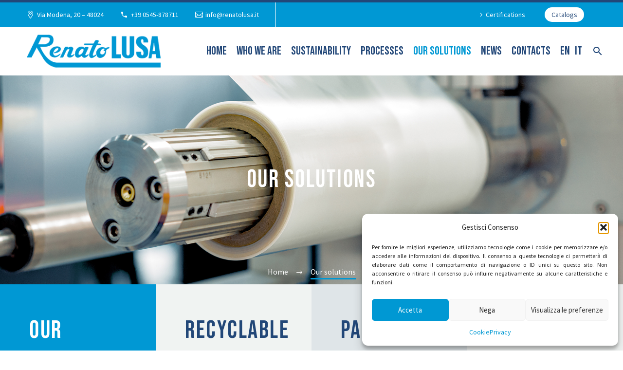

--- FILE ---
content_type: text/html; charset=UTF-8
request_url: https://www.renatolusa.it/en/our-solutions/
body_size: 19292
content:
<!DOCTYPE html>
<!--[if IE 7]>
<html class="ie ie7" lang="en-US" xmlns:og="https://ogp.me/ns#" xmlns:fb="https://ogp.me/ns/fb#">
<![endif]-->
<!--[if IE 8]>
<html class="ie ie8" lang="en-US" xmlns:og="https://ogp.me/ns#" xmlns:fb="https://ogp.me/ns/fb#">
<![endif]-->
<!--[if !(IE 7) | !(IE 8) ]><!-->
<html lang="en-US" xmlns:og="https://ogp.me/ns#" xmlns:fb="https://ogp.me/ns/fb#">
<!--<![endif]-->
<head>
	<meta charset="UTF-8">
	<meta name="viewport" content="width=device-width, initial-scale=1.0" />
	<link rel="profile" href="https://gmpg.org/xfn/11">
	<link rel="pingback" href="https://www.renatolusa.it/xmlrpc.php">
	<meta name='robots' content='index, follow, max-image-preview:large, max-snippet:-1, max-video-preview:-1' />
<link rel="alternate" hreflang="en" href="https://www.renatolusa.it/en/our-solutions/" />
<link rel="alternate" hreflang="it" href="https://www.renatolusa.it/soluzioni/" />
<link rel="alternate" hreflang="x-default" href="https://www.renatolusa.it/soluzioni/" />

	<!-- This site is optimized with the Yoast SEO plugin v26.7 - https://yoast.com/wordpress/plugins/seo/ -->
	<title>Our solutions - Renato Lusa</title>
	<link rel="canonical" href="https://www.renatolusa.it/en/our-solutions/" />
	<meta property="og:locale" content="en_US" />
	<meta property="og:type" content="article" />
	<meta property="og:title" content="Our solutions - Renato Lusa" />
	<meta property="og:url" content="https://www.renatolusa.it/en/our-solutions/" />
	<meta property="og:site_name" content="Renato Lusa" />
	<meta property="article:modified_time" content="2021-04-20T14:54:05+00:00" />
	<meta name="twitter:card" content="summary_large_image" />
	<meta name="twitter:label1" content="Est. reading time" />
	<meta name="twitter:data1" content="2 minutes" />
	<script type="application/ld+json" class="yoast-schema-graph">{"@context":"https://schema.org","@graph":[{"@type":"WebPage","@id":"https://www.renatolusa.it/en/our-solutions/","url":"https://www.renatolusa.it/en/our-solutions/","name":"Our solutions - Renato Lusa","isPartOf":{"@id":"https://www.renatolusa.it/#website"},"datePublished":"2021-04-20T14:53:08+00:00","dateModified":"2021-04-20T14:54:05+00:00","breadcrumb":{"@id":"https://www.renatolusa.it/en/our-solutions/#breadcrumb"},"inLanguage":"en-US","potentialAction":[{"@type":"ReadAction","target":["https://www.renatolusa.it/en/our-solutions/"]}]},{"@type":"BreadcrumbList","@id":"https://www.renatolusa.it/en/our-solutions/#breadcrumb","itemListElement":[{"@type":"ListItem","position":1,"name":"Home","item":"https://www.renatolusa.it/en/"},{"@type":"ListItem","position":2,"name":"Our solutions"}]},{"@type":"WebSite","@id":"https://www.renatolusa.it/#website","url":"https://www.renatolusa.it/","name":"Renato Lusa","description":"Lorem ipsum","potentialAction":[{"@type":"SearchAction","target":{"@type":"EntryPoint","urlTemplate":"https://www.renatolusa.it/?s={search_term_string}"},"query-input":{"@type":"PropertyValueSpecification","valueRequired":true,"valueName":"search_term_string"}}],"inLanguage":"en-US"}]}</script>
	<!-- / Yoast SEO plugin. -->


<link rel='dns-prefetch' href='//fonts.googleapis.com' />
<link rel='dns-prefetch' href='//www.googletagmanager.com' />
<link rel="alternate" type="application/rss+xml" title="Renato Lusa &raquo; Feed" href="https://www.renatolusa.it/en/feed/" />
<link rel="alternate" type="application/rss+xml" title="Renato Lusa &raquo; Comments Feed" href="https://www.renatolusa.it/en/comments/feed/" />
<link rel="alternate" title="oEmbed (JSON)" type="application/json+oembed" href="https://www.renatolusa.it/en/wp-json/oembed/1.0/embed?url=https%3A%2F%2Fwww.renatolusa.it%2Fen%2Four-solutions%2F" />
<link rel="alternate" title="oEmbed (XML)" type="text/xml+oembed" href="https://www.renatolusa.it/en/wp-json/oembed/1.0/embed?url=https%3A%2F%2Fwww.renatolusa.it%2Fen%2Four-solutions%2F&#038;format=xml" />
<style id='wp-img-auto-sizes-contain-inline-css' type='text/css'>
img:is([sizes=auto i],[sizes^="auto," i]){contain-intrinsic-size:3000px 1500px}
/*# sourceURL=wp-img-auto-sizes-contain-inline-css */
</style>
<link rel='stylesheet' id='thegem-preloader-css' href='https://www.renatolusa.it/wp-content/themes/thegem/css/thegem-preloader.css?ver=5.11.1' type='text/css' media='all' />
<style id='thegem-preloader-inline-css' type='text/css'>

		body:not(.compose-mode) .gem-icon-style-gradient span,
		body:not(.compose-mode) .gem-icon .gem-icon-half-1,
		body:not(.compose-mode) .gem-icon .gem-icon-half-2 {
			opacity: 0 !important;
			}
/*# sourceURL=thegem-preloader-inline-css */
</style>
<link rel='stylesheet' id='thegem-reset-css' href='https://www.renatolusa.it/wp-content/themes/thegem/css/thegem-reset.css?ver=5.11.1' type='text/css' media='all' />
<link rel='stylesheet' id='thegem-grid-css' href='https://www.renatolusa.it/wp-content/themes/thegem/css/thegem-grid.css?ver=5.11.1' type='text/css' media='all' />
<link rel='stylesheet' id='thegem-header-css' href='https://www.renatolusa.it/wp-content/themes/thegem/css/thegem-header.css?ver=5.11.1' type='text/css' media='all' />
<link rel='stylesheet' id='thegem-style-css' href='https://www.renatolusa.it/wp-content/themes/thegem/style.css?ver=5.11.1' type='text/css' media='all' />
<link rel='stylesheet' id='thegem-child-style-css' href='https://www.renatolusa.it/wp-content/themes/thegem-child/style.css?ver=5.11.1' type='text/css' media='all' />
<link rel='stylesheet' id='thegem-widgets-css' href='https://www.renatolusa.it/wp-content/themes/thegem/css/thegem-widgets.css?ver=5.11.1' type='text/css' media='all' />
<link rel='stylesheet' id='thegem-new-css-css' href='https://www.renatolusa.it/wp-content/themes/thegem/css/thegem-new-css.css?ver=5.11.1' type='text/css' media='all' />
<link rel='stylesheet' id='perevazka-css-css-css' href='https://www.renatolusa.it/wp-content/themes/thegem/css/thegem-perevazka-css.css?ver=5.11.1' type='text/css' media='all' />
<link rel='stylesheet' id='thegem-google-fonts-css' href='//fonts.googleapis.com/css?family=Source+Sans+Pro%3A200%2C200italic%2C300%2C300italic%2C400%2C400italic%2C600%2C600italic%2C700%2C700italic%2C900%2C900italic%7CRubik%3A300%2C400%2C500%2C600%2C700%2C800%2C900%2C300italic%2C400italic%2C500italic%2C600italic%2C700italic%2C800italic%2C900italic%7CMontserrat%3A100%2C200%2C300%2C400%2C500%2C600%2C700%2C800%2C900%2C100italic%2C200italic%2C300italic%2C400italic%2C500italic%2C600italic%2C700italic%2C800italic%2C900italic%7CBebas+Neue%3A400&#038;subset=cyrillic%2Ccyrillic-ext%2Cgreek%2Cgreek-ext%2Clatin%2Clatin-ext%2Cvietnamese&#038;ver=6.9' type='text/css' media='all' />
<link rel='stylesheet' id='thegem-custom-css' href='https://www.renatolusa.it/wp-content/uploads/thegem/css/custom-m4Hqo7de.css?ver=5.11.1' type='text/css' media='all' />
<style id='thegem-custom-inline-css' type='text/css'>
.vc_custom_1607078179149{margin-bottom: 0px !important;padding-top: 85px !important;padding-bottom: 85px !important;background: #224778 url(https://www.renatolusa.it/wp-content/uploads/2020/06/glifo20.png?id=27168) !important;background-position: 0 0 !important;background-repeat: no-repeat !important;}.vc_custom_1607078188396{margin-bottom: 0px !important;padding-top: 38px !important;padding-bottom: 38px !important;background-color: #00abe9 !important;}.vc_custom_1618304366860{margin-bottom: 0px !important;padding-top: 140px !important;padding-bottom: 115px !important;background: rgba(191,191,191,0.41) url(https://www.renatolusa.it/wp-content/uploads/2020/12/logistics-dotted-map.png?id=28514) !important;background-position: center !important;background-repeat: no-repeat !important;background-size: cover !important;*background-color: rgb(191,191,191) !important;}.vc_custom_1607078151428{margin-bottom: 0px !important;padding-top: 38px !important;padding-bottom: 38px !important;background-color: #00abe9 !important;}.vc_custom_1618235855397{margin-bottom: 0px !important;background-color: #171b2d !important;}.vc_custom_1589896164669{margin-bottom: 25px !important;}.vc_custom_1593181303876{margin-bottom: 10px !important;}.vc_custom_1593181270823{margin-bottom: 10px !important;}.vc_custom_1593181490306{margin-bottom: 10px !important;}.vc_custom_1589286432407{margin-bottom: 10px !important;}.vc_custom_1589286423113{margin-bottom: 10px !important;}.vc_custom_1589285650497{padding-right: 30px !important;}.vc_custom_1539092331871{margin-top: 0px !important;margin-bottom: 0px !important;padding-top: 0px !important;padding-bottom: 0px !important;}.vc_custom_1591703031807{margin-bottom: 0px !important;}.vc_custom_1585903346101{padding-top: 0px !important;}.vc_custom_1585903342582{padding-top: 0px !important;}.vc_custom_1585903339363{padding-top: 0px !important;}.vc_custom_1585903335876{padding-top: 0px !important;}.vc_custom_1539092331871{margin-top: 0px !important;margin-bottom: 0px !important;padding-top: 0px !important;padding-bottom: 0px !important;}.vc_custom_1607020550255{margin-bottom: 0px !important;}.vc_custom_1607076144314{margin-bottom: 0px !important;padding-top: 0px !important;}.vc_custom_1607076810230{margin-bottom: 0px !important;padding-top: 50px !important;padding-bottom: 20px !important;}.vc_custom_1618235733780{padding-top: 2px !important;}.lusa a:hover {
color: #0098d4 !important;
}
.lusa a {
color: #ffffff !important;
}
#page-title {background-image: url('https://www.renatolusa.it/wp-content/uploads/2021/02/soluzioni.jpg');background-color: #0098d4;background-repeat: no-repeat;background-position-x: center;background-position-y: top;background-size: cover;padding-top: 180px;padding-bottom: 180px;}#page-title h1,#page-title .title-rich-content {color: #ffffff;}.page-title-excerpt {color: #ffffff;margin-top: 18px;}#page-title .page-title-title {margin-top: 0px;}#page-title .page-title-title .styled-subtitle.light,#page-title .page-title-excerpt .styled-subtitle.light{ font-family: var(--thegem-to-light-title-font-family); font-style: normal; font-weight: normal;}#page-title .page-title-title .title-main-menu,#page-title .page-title-excerpt .title-main-menu{ font-family: var(--thegem-to-menu-font-family); font-style: var(--thegem-to-menu-font-style); font-weight: var(--thegem-to-menu-font-weight); text-transform: var(--thegem-to-menu-text-transform); font-size: var(--thegem-to-menu-font-size); line-height: var(--thegem-to-menu-line-height); letter-spacing: var(--thegem-to-menu-letter-spacing, 0);}#page-title .page-title-title .title-main-menu.light,#page-title .page-title-excerpt .title-main-menu.light{ font-family: var(--thegem-to-light-title-font-family); font-style: normal; font-weight: normal;}#page-title .page-title-title .title-body,#page-title .page-title-excerpt .title-body{ font-family: var(--thegem-to-body-font-family); font-style: var(--thegem-to-body-font-style); font-weight: var(--thegem-to-body-font-weight); text-transform: var(--thegem-to-body-text-transform, none); font-size: var(--thegem-to-body-font-size); line-height: var(--thegem-to-body-line-height); letter-spacing: var(--thegem-to-body-letter-spacing);}#page-title .page-title-title .title-body.light,#page-title .page-title-excerpt .title-body.light{ font-family: var(--thegem-to-light-title-font-family); font-style: normal; font-weight: normal;}#page-title .page-title-title .title-tiny-body,#page-title .page-title-excerpt .title-tiny-body{ font-family: var(--thegem-to-body-tiny-font-family); font-style: var(--thegem-to-body-tiny-font-style); font-weight: var(--thegem-to-body-tiny-font-weight); text-transform: var(--thegem-to-body-tiny-text-transform, none); font-size: var(--thegem-to-body-tiny-font-size); line-height: var(--thegem-to-body-tiny-line-height); letter-spacing: var(--thegem-to-body-tiny-letter-spacing);}#page-title .page-title-title .title-tiny-body.light,#page-title .page-title-excerpt .title-tiny-body.light{ font-family: var(--thegem-to-light-title-font-family); font-style: normal; font-weight: normal;}.page-title-inner,body .breadcrumbs{padding-left: 0px;padding-right: 0px;}body .breadcrumbs .current {	color: #ffffff;	border-bottom: 3px solid #ffffff;}body .breadcrumbs a:hover {	color: #ffffff;}body .page-title-block .breadcrumbs-container{	text-align: center;}.page-breadcrumbs ul li a,.page-breadcrumbs ul li:not(:last-child):after{	color: #99A9B5FF;}.page-breadcrumbs ul li{	color: #3C3950FF;}.page-breadcrumbs ul li a:hover{	color: #3C3950FF;}.block-content {padding-top: 0px;}.block-content:last-of-type {padding-bottom: 0px;}.gem-slideshow,.slideshow-preloader {}#top-area {	display: block;}.top-area-background:before {	opacity: 1;}@media (max-width: 991px) {#page-title {padding-top: 80px;padding-bottom: 80px;}.page-title-inner, body .breadcrumbs{padding-left: 0px;padding-right: 0px;}.page-title-excerpt {margin-top: 18px;}#page-title .page-title-title {margin-top: 0px;}.block-content {}.block-content:last-of-type {}#top-area {	display: none;}}@media (max-width: 767px) {#page-title {padding-top: 80px;padding-bottom: 80px;}.page-title-inner,body .breadcrumbs{padding-left: 0px;padding-right: 0px;}.page-title-excerpt {margin-top: 18px;}#page-title .page-title-title {margin-top: 0px;}.block-content {}.block-content:last-of-type {}#top-area {	display: none;}}
/*# sourceURL=thegem-custom-inline-css */
</style>
<link rel='stylesheet' id='js_composer_front-css' href='https://www.renatolusa.it/wp-content/plugins/js_composer/assets/css/js_composer.min.css?ver=8.7.2' type='text/css' media='all' />
<link rel='stylesheet' id='thegem_js_composer_front-css' href='https://www.renatolusa.it/wp-content/themes/thegem/css/thegem-js_composer_columns.css?ver=5.11.1' type='text/css' media='all' />
<link rel='stylesheet' id='thegem-additional-blog-1-css' href='https://www.renatolusa.it/wp-content/themes/thegem/css/thegem-additional-blog-1.css?ver=5.11.1' type='text/css' media='all' />
<link rel='stylesheet' id='jquery-fancybox-css' href='https://www.renatolusa.it/wp-content/themes/thegem/js/fancyBox/jquery.fancybox.min.css?ver=5.11.1' type='text/css' media='all' />
<link rel='stylesheet' id='thegem-vc_elements-css' href='https://www.renatolusa.it/wp-content/themes/thegem/css/thegem-vc_elements.css?ver=5.11.1' type='text/css' media='all' />
<style id='wp-emoji-styles-inline-css' type='text/css'>

	img.wp-smiley, img.emoji {
		display: inline !important;
		border: none !important;
		box-shadow: none !important;
		height: 1em !important;
		width: 1em !important;
		margin: 0 0.07em !important;
		vertical-align: -0.1em !important;
		background: none !important;
		padding: 0 !important;
	}
/*# sourceURL=wp-emoji-styles-inline-css */
</style>
<link rel='stylesheet' id='wp-block-library-css' href='https://www.renatolusa.it/wp-includes/css/dist/block-library/style.min.css?ver=6.9' type='text/css' media='all' />
<style id='global-styles-inline-css' type='text/css'>
:root{--wp--preset--aspect-ratio--square: 1;--wp--preset--aspect-ratio--4-3: 4/3;--wp--preset--aspect-ratio--3-4: 3/4;--wp--preset--aspect-ratio--3-2: 3/2;--wp--preset--aspect-ratio--2-3: 2/3;--wp--preset--aspect-ratio--16-9: 16/9;--wp--preset--aspect-ratio--9-16: 9/16;--wp--preset--color--black: #000000;--wp--preset--color--cyan-bluish-gray: #abb8c3;--wp--preset--color--white: #ffffff;--wp--preset--color--pale-pink: #f78da7;--wp--preset--color--vivid-red: #cf2e2e;--wp--preset--color--luminous-vivid-orange: #ff6900;--wp--preset--color--luminous-vivid-amber: #fcb900;--wp--preset--color--light-green-cyan: #7bdcb5;--wp--preset--color--vivid-green-cyan: #00d084;--wp--preset--color--pale-cyan-blue: #8ed1fc;--wp--preset--color--vivid-cyan-blue: #0693e3;--wp--preset--color--vivid-purple: #9b51e0;--wp--preset--gradient--vivid-cyan-blue-to-vivid-purple: linear-gradient(135deg,rgb(6,147,227) 0%,rgb(155,81,224) 100%);--wp--preset--gradient--light-green-cyan-to-vivid-green-cyan: linear-gradient(135deg,rgb(122,220,180) 0%,rgb(0,208,130) 100%);--wp--preset--gradient--luminous-vivid-amber-to-luminous-vivid-orange: linear-gradient(135deg,rgb(252,185,0) 0%,rgb(255,105,0) 100%);--wp--preset--gradient--luminous-vivid-orange-to-vivid-red: linear-gradient(135deg,rgb(255,105,0) 0%,rgb(207,46,46) 100%);--wp--preset--gradient--very-light-gray-to-cyan-bluish-gray: linear-gradient(135deg,rgb(238,238,238) 0%,rgb(169,184,195) 100%);--wp--preset--gradient--cool-to-warm-spectrum: linear-gradient(135deg,rgb(74,234,220) 0%,rgb(151,120,209) 20%,rgb(207,42,186) 40%,rgb(238,44,130) 60%,rgb(251,105,98) 80%,rgb(254,248,76) 100%);--wp--preset--gradient--blush-light-purple: linear-gradient(135deg,rgb(255,206,236) 0%,rgb(152,150,240) 100%);--wp--preset--gradient--blush-bordeaux: linear-gradient(135deg,rgb(254,205,165) 0%,rgb(254,45,45) 50%,rgb(107,0,62) 100%);--wp--preset--gradient--luminous-dusk: linear-gradient(135deg,rgb(255,203,112) 0%,rgb(199,81,192) 50%,rgb(65,88,208) 100%);--wp--preset--gradient--pale-ocean: linear-gradient(135deg,rgb(255,245,203) 0%,rgb(182,227,212) 50%,rgb(51,167,181) 100%);--wp--preset--gradient--electric-grass: linear-gradient(135deg,rgb(202,248,128) 0%,rgb(113,206,126) 100%);--wp--preset--gradient--midnight: linear-gradient(135deg,rgb(2,3,129) 0%,rgb(40,116,252) 100%);--wp--preset--font-size--small: 13px;--wp--preset--font-size--medium: 20px;--wp--preset--font-size--large: 36px;--wp--preset--font-size--x-large: 42px;--wp--preset--spacing--20: 0.44rem;--wp--preset--spacing--30: 0.67rem;--wp--preset--spacing--40: 1rem;--wp--preset--spacing--50: 1.5rem;--wp--preset--spacing--60: 2.25rem;--wp--preset--spacing--70: 3.38rem;--wp--preset--spacing--80: 5.06rem;--wp--preset--shadow--natural: 6px 6px 9px rgba(0, 0, 0, 0.2);--wp--preset--shadow--deep: 12px 12px 50px rgba(0, 0, 0, 0.4);--wp--preset--shadow--sharp: 6px 6px 0px rgba(0, 0, 0, 0.2);--wp--preset--shadow--outlined: 6px 6px 0px -3px rgb(255, 255, 255), 6px 6px rgb(0, 0, 0);--wp--preset--shadow--crisp: 6px 6px 0px rgb(0, 0, 0);}:where(.is-layout-flex){gap: 0.5em;}:where(.is-layout-grid){gap: 0.5em;}body .is-layout-flex{display: flex;}.is-layout-flex{flex-wrap: wrap;align-items: center;}.is-layout-flex > :is(*, div){margin: 0;}body .is-layout-grid{display: grid;}.is-layout-grid > :is(*, div){margin: 0;}:where(.wp-block-columns.is-layout-flex){gap: 2em;}:where(.wp-block-columns.is-layout-grid){gap: 2em;}:where(.wp-block-post-template.is-layout-flex){gap: 1.25em;}:where(.wp-block-post-template.is-layout-grid){gap: 1.25em;}.has-black-color{color: var(--wp--preset--color--black) !important;}.has-cyan-bluish-gray-color{color: var(--wp--preset--color--cyan-bluish-gray) !important;}.has-white-color{color: var(--wp--preset--color--white) !important;}.has-pale-pink-color{color: var(--wp--preset--color--pale-pink) !important;}.has-vivid-red-color{color: var(--wp--preset--color--vivid-red) !important;}.has-luminous-vivid-orange-color{color: var(--wp--preset--color--luminous-vivid-orange) !important;}.has-luminous-vivid-amber-color{color: var(--wp--preset--color--luminous-vivid-amber) !important;}.has-light-green-cyan-color{color: var(--wp--preset--color--light-green-cyan) !important;}.has-vivid-green-cyan-color{color: var(--wp--preset--color--vivid-green-cyan) !important;}.has-pale-cyan-blue-color{color: var(--wp--preset--color--pale-cyan-blue) !important;}.has-vivid-cyan-blue-color{color: var(--wp--preset--color--vivid-cyan-blue) !important;}.has-vivid-purple-color{color: var(--wp--preset--color--vivid-purple) !important;}.has-black-background-color{background-color: var(--wp--preset--color--black) !important;}.has-cyan-bluish-gray-background-color{background-color: var(--wp--preset--color--cyan-bluish-gray) !important;}.has-white-background-color{background-color: var(--wp--preset--color--white) !important;}.has-pale-pink-background-color{background-color: var(--wp--preset--color--pale-pink) !important;}.has-vivid-red-background-color{background-color: var(--wp--preset--color--vivid-red) !important;}.has-luminous-vivid-orange-background-color{background-color: var(--wp--preset--color--luminous-vivid-orange) !important;}.has-luminous-vivid-amber-background-color{background-color: var(--wp--preset--color--luminous-vivid-amber) !important;}.has-light-green-cyan-background-color{background-color: var(--wp--preset--color--light-green-cyan) !important;}.has-vivid-green-cyan-background-color{background-color: var(--wp--preset--color--vivid-green-cyan) !important;}.has-pale-cyan-blue-background-color{background-color: var(--wp--preset--color--pale-cyan-blue) !important;}.has-vivid-cyan-blue-background-color{background-color: var(--wp--preset--color--vivid-cyan-blue) !important;}.has-vivid-purple-background-color{background-color: var(--wp--preset--color--vivid-purple) !important;}.has-black-border-color{border-color: var(--wp--preset--color--black) !important;}.has-cyan-bluish-gray-border-color{border-color: var(--wp--preset--color--cyan-bluish-gray) !important;}.has-white-border-color{border-color: var(--wp--preset--color--white) !important;}.has-pale-pink-border-color{border-color: var(--wp--preset--color--pale-pink) !important;}.has-vivid-red-border-color{border-color: var(--wp--preset--color--vivid-red) !important;}.has-luminous-vivid-orange-border-color{border-color: var(--wp--preset--color--luminous-vivid-orange) !important;}.has-luminous-vivid-amber-border-color{border-color: var(--wp--preset--color--luminous-vivid-amber) !important;}.has-light-green-cyan-border-color{border-color: var(--wp--preset--color--light-green-cyan) !important;}.has-vivid-green-cyan-border-color{border-color: var(--wp--preset--color--vivid-green-cyan) !important;}.has-pale-cyan-blue-border-color{border-color: var(--wp--preset--color--pale-cyan-blue) !important;}.has-vivid-cyan-blue-border-color{border-color: var(--wp--preset--color--vivid-cyan-blue) !important;}.has-vivid-purple-border-color{border-color: var(--wp--preset--color--vivid-purple) !important;}.has-vivid-cyan-blue-to-vivid-purple-gradient-background{background: var(--wp--preset--gradient--vivid-cyan-blue-to-vivid-purple) !important;}.has-light-green-cyan-to-vivid-green-cyan-gradient-background{background: var(--wp--preset--gradient--light-green-cyan-to-vivid-green-cyan) !important;}.has-luminous-vivid-amber-to-luminous-vivid-orange-gradient-background{background: var(--wp--preset--gradient--luminous-vivid-amber-to-luminous-vivid-orange) !important;}.has-luminous-vivid-orange-to-vivid-red-gradient-background{background: var(--wp--preset--gradient--luminous-vivid-orange-to-vivid-red) !important;}.has-very-light-gray-to-cyan-bluish-gray-gradient-background{background: var(--wp--preset--gradient--very-light-gray-to-cyan-bluish-gray) !important;}.has-cool-to-warm-spectrum-gradient-background{background: var(--wp--preset--gradient--cool-to-warm-spectrum) !important;}.has-blush-light-purple-gradient-background{background: var(--wp--preset--gradient--blush-light-purple) !important;}.has-blush-bordeaux-gradient-background{background: var(--wp--preset--gradient--blush-bordeaux) !important;}.has-luminous-dusk-gradient-background{background: var(--wp--preset--gradient--luminous-dusk) !important;}.has-pale-ocean-gradient-background{background: var(--wp--preset--gradient--pale-ocean) !important;}.has-electric-grass-gradient-background{background: var(--wp--preset--gradient--electric-grass) !important;}.has-midnight-gradient-background{background: var(--wp--preset--gradient--midnight) !important;}.has-small-font-size{font-size: var(--wp--preset--font-size--small) !important;}.has-medium-font-size{font-size: var(--wp--preset--font-size--medium) !important;}.has-large-font-size{font-size: var(--wp--preset--font-size--large) !important;}.has-x-large-font-size{font-size: var(--wp--preset--font-size--x-large) !important;}
/*# sourceURL=global-styles-inline-css */
</style>

<style id='classic-theme-styles-inline-css' type='text/css'>
/*! This file is auto-generated */
.wp-block-button__link{color:#fff;background-color:#32373c;border-radius:9999px;box-shadow:none;text-decoration:none;padding:calc(.667em + 2px) calc(1.333em + 2px);font-size:1.125em}.wp-block-file__button{background:#32373c;color:#fff;text-decoration:none}
/*# sourceURL=/wp-includes/css/classic-themes.min.css */
</style>
<link rel='stylesheet' id='wpml-menu-item-0-css' href='https://www.renatolusa.it/wp-content/plugins/sitepress-multilingual-cms/templates/language-switchers/menu-item/style.min.css?ver=1' type='text/css' media='all' />
<link rel='stylesheet' id='cmplz-general-css' href='https://www.renatolusa.it/wp-content/plugins/complianz-gdpr/assets/css/cookieblocker.min.css?ver=1768327147' type='text/css' media='all' />
<link rel='stylesheet' id='thegem-gdpr-css' href='https://www.renatolusa.it/wp-content/plugins/thegem-elements/inc/gdpr/assets/css/public.css?ver=1.0' type='text/css' media='all' />
<script type="text/javascript">function fullHeightRow() {
			var fullHeight,
				offsetTop,
				element = document.getElementsByClassName('vc_row-o-full-height')[0];
			if (element) {
				fullHeight = window.innerHeight;
				offsetTop = window.pageYOffset + element.getBoundingClientRect().top;
				if (offsetTop < fullHeight) {
					fullHeight = 100 - offsetTop / (fullHeight / 100);
					element.style.minHeight = fullHeight + 'vh'
				}
			}
		}</script><script type="text/javascript" src="https://www.renatolusa.it/wp-includes/js/jquery/jquery.min.js?ver=3.7.1" id="jquery-core-js"></script>
<script type="text/javascript" src="https://www.renatolusa.it/wp-includes/js/jquery/jquery-migrate.min.js?ver=3.4.1" id="jquery-migrate-js"></script>
<script type="text/javascript" id="zilla-likes-js-extra">
/* <![CDATA[ */
var zilla_likes = {"ajaxurl":"https://www.renatolusa.it/wp-admin/admin-ajax.php"};
//# sourceURL=zilla-likes-js-extra
/* ]]> */
</script>
<script type="text/javascript" src="https://www.renatolusa.it/wp-content/plugins/zilla-likes/scripts/zilla-likes.js?ver=6.9" id="zilla-likes-js"></script>
<script></script><link rel="https://api.w.org/" href="https://www.renatolusa.it/en/wp-json/" /><link rel="alternate" title="JSON" type="application/json" href="https://www.renatolusa.it/en/wp-json/wp/v2/pages/29657" /><link rel="EditURI" type="application/rsd+xml" title="RSD" href="https://www.renatolusa.it/xmlrpc.php?rsd" />
<meta name="generator" content="WordPress 6.9" />
<link rel='shortlink' href='https://www.renatolusa.it/en/?p=29657' />
<meta name="generator" content="WPML ver:4.8.6 stt:1,27;" />
<meta name="generator" content="Site Kit by Google 1.170.0" />			<style>.cmplz-hidden {
					display: none !important;
				}</style><meta name="generator" content="Powered by WPBakery Page Builder - drag and drop page builder for WordPress."/>
<style data-type="vc_custom-css">.gem-textbox.centered-box p {
    min-height: 130px !important;
}
.title-xlarge {
    font-size: 65px;
}
.vc_tta-color-grey.vc_tta-style-outline .vc_tta-tab>a {
    color: #3a5a85 !important;
}</style><link rel="icon" href="https://www.renatolusa.it/wp-content/uploads/2020/12/L-di-lusa.png" sizes="32x32" />
<link rel="icon" href="https://www.renatolusa.it/wp-content/uploads/2020/12/L-di-lusa.png" sizes="192x192" />
<link rel="apple-touch-icon" href="https://www.renatolusa.it/wp-content/uploads/2020/12/L-di-lusa.png" />
<meta name="msapplication-TileImage" content="https://www.renatolusa.it/wp-content/uploads/2020/12/L-di-lusa.png" />
<script>if(document.querySelector('[data-type="vc_custom-css"]')) {document.head.appendChild(document.querySelector('[data-type="vc_custom-css"]'));}</script><style type="text/css" data-type="vc_shortcodes-custom-css">.vc_custom_1617266225442{margin-bottom: 0px !important;}.vc_custom_1618233392349{background-color: rgba(36,71,120,0.35) !important;*background-color: rgb(36,71,120) !important;}.vc_custom_1614091218880{padding-top: 0px !important;padding-right: 21px !important;padding-left: 60px !important;background-color: #0098d4 !important;}.vc_custom_1617202453888{padding-top: 0px !important;padding-right: 21px !important;padding-left: 60px !important;background-color: #f0f3f2 !important;}.vc_custom_1589545889390{padding-top: 0px !important;padding-right: 21px !important;padding-left: 60px !important;background-color: #dfe5e8 !important;}.vc_custom_1617202469963{padding-top: 0px !important;padding-right: 21px !important;padding-left: 60px !important;background-color: #f0f3f2 !important;}.vc_custom_1617189717271{background-image: url(https://www.renatolusa.it/wp-content/uploads/2021/02/food.jpg?id=29287) !important;background-position: center !important;background-repeat: no-repeat !important;background-size: cover !important;}.vc_custom_1618233319265{padding-top: 0px !important;background-color: rgba(2,155,216,0.2) !important;*background-color: rgb(2,155,216) !important;}.vc_custom_1617189729826{background-image: url(https://www.renatolusa.it/wp-content/uploads/2021/02/no-food.jpg?id=29288) !important;background-position: center !important;background-repeat: no-repeat !important;background-size: cover !important;}.vc_custom_1618233112980{padding-top: 0px !important;}</style><noscript><style> .wpb_animate_when_almost_visible { opacity: 1; }</style></noscript>
	<link rel='stylesheet' id='icons-elegant-css' href='https://www.renatolusa.it/wp-content/themes/thegem/css/icons-elegant.css?ver=5.11.1' type='text/css' media='all' />
<link rel='stylesheet' id='icons-fontawesome-css' href='https://www.renatolusa.it/wp-content/themes/thegem/css/icons-fontawesome.css?ver=5.11.1' type='text/css' media='all' />
<link rel='stylesheet' id='vc_animate-css-css' href='https://www.renatolusa.it/wp-content/plugins/js_composer/assets/lib/vendor/dist/animate.css/animate.min.css?ver=8.7.2' type='text/css' media='all' />
</head>


<body data-rsssl=1 class="wp-singular page-template-default page page-id-29657 wp-theme-thegem wp-child-theme-thegem-child wpb-js-composer js-comp-ver-8.7.2 vc_responsive">

	<script type="text/javascript">
		var gemSettings = {"isTouch":"","forcedLasyDisabled":"","tabletPortrait":"1","tabletLandscape":"1","topAreaMobileDisable":"","parallaxDisabled":"","fillTopArea":"","themePath":"https:\/\/www.renatolusa.it\/wp-content\/themes\/thegem","rootUrl":"https:\/\/www.renatolusa.it","mobileEffectsEnabled":"1","isRTL":""};
		(function() {
    function isTouchDevice() {
        return (('ontouchstart' in window) ||
            (navigator.MaxTouchPoints > 0) ||
            (navigator.msMaxTouchPoints > 0));
    }

    window.gemSettings.isTouch = isTouchDevice();

    function userAgentDetection() {
        var ua = navigator.userAgent.toLowerCase(),
        platform = navigator.platform.toLowerCase(),
        UA = ua.match(/(opera|ie|firefox|chrome|version)[\s\/:]([\w\d\.]+)?.*?(safari|version[\s\/:]([\w\d\.]+)|$)/) || [null, 'unknown', 0],
        mode = UA[1] == 'ie' && document.documentMode;

        window.gemBrowser = {
            name: (UA[1] == 'version') ? UA[3] : UA[1],
            version: UA[2],
            platform: {
                name: ua.match(/ip(?:ad|od|hone)/) ? 'ios' : (ua.match(/(?:webos|android)/) || platform.match(/mac|win|linux/) || ['other'])[0]
                }
        };
            }

    window.updateGemClientSize = function() {
        if (window.gemOptions == null || window.gemOptions == undefined) {
            window.gemOptions = {
                first: false,
                clientWidth: 0,
                clientHeight: 0,
                innerWidth: -1
            };
        }

        window.gemOptions.clientWidth = window.innerWidth || document.documentElement.clientWidth;
        if (document.body != null && !window.gemOptions.clientWidth) {
            window.gemOptions.clientWidth = document.body.clientWidth;
        }

        window.gemOptions.clientHeight = window.innerHeight || document.documentElement.clientHeight;
        if (document.body != null && !window.gemOptions.clientHeight) {
            window.gemOptions.clientHeight = document.body.clientHeight;
        }
    };

    window.updateGemInnerSize = function(width) {
        window.gemOptions.innerWidth = width != undefined ? width : (document.body != null ? document.body.clientWidth : 0);
    };

    userAgentDetection();
    window.updateGemClientSize(true);

    window.gemSettings.lasyDisabled = window.gemSettings.forcedLasyDisabled || (!window.gemSettings.mobileEffectsEnabled && (window.gemSettings.isTouch || window.gemOptions.clientWidth <= 800));
})();
		(function() {
    if (window.gemBrowser.name == 'safari') {
        try {
            var safariVersion = parseInt(window.gemBrowser.version);
        } catch(e) {
            var safariVersion = 0;
        }
        if (safariVersion >= 9) {
            window.gemSettings.parallaxDisabled = true;
            window.gemSettings.fillTopArea = true;
        }
    }
})();
		(function() {
    var fullwithData = {
        page: null,
        pageWidth: 0,
        pageOffset: {},
        fixVcRow: true,
        pagePaddingLeft: 0
    };

    function updateFullwidthData() {
        fullwithData.pageOffset = fullwithData.page.getBoundingClientRect();
        fullwithData.pageWidth = parseFloat(fullwithData.pageOffset.width);
        fullwithData.pagePaddingLeft = 0;

        if (fullwithData.page.className.indexOf('vertical-header') != -1) {
            fullwithData.pagePaddingLeft = 45;
            if (fullwithData.pageWidth >= 1600) {
                fullwithData.pagePaddingLeft = 360;
            }
            if (fullwithData.pageWidth < 980) {
                fullwithData.pagePaddingLeft = 0;
            }
        }
    }

    function gem_fix_fullwidth_position(element) {
        if (element == null) {
            return false;
        }

        if (fullwithData.page == null) {
            fullwithData.page = document.getElementById('page');
            updateFullwidthData();
        }

        /*if (fullwithData.pageWidth < 1170) {
            return false;
        }*/

        if (!fullwithData.fixVcRow) {
            return false;
        }

        if (element.previousElementSibling != null && element.previousElementSibling != undefined && element.previousElementSibling.className.indexOf('fullwidth-block') == -1) {
            var elementParentViewportOffset = element.previousElementSibling.getBoundingClientRect();
        } else {
            var elementParentViewportOffset = element.parentNode.getBoundingClientRect();
        }

        /*if (elementParentViewportOffset.top > window.gemOptions.clientHeight) {
            fullwithData.fixVcRow = false;
            return false;
        }*/

        if (element.className.indexOf('vc_row') != -1) {
            var elementMarginLeft = -21;
            var elementMarginRight = -21;
        } else {
            var elementMarginLeft = 0;
            var elementMarginRight = 0;
        }

        var offset = parseInt(fullwithData.pageOffset.left + 0.5) - parseInt((elementParentViewportOffset.left < 0 ? 0 : elementParentViewportOffset.left) + 0.5) - elementMarginLeft + fullwithData.pagePaddingLeft;
        var offsetKey = window.gemSettings.isRTL ? 'right' : 'left';

        element.style.position = 'relative';
        element.style[offsetKey] = offset + 'px';
        element.style.width = fullwithData.pageWidth - fullwithData.pagePaddingLeft + 'px';

        if (element.className.indexOf('vc_row') == -1) {
            element.setAttribute('data-fullwidth-updated', 1);
        }

        if (element.className.indexOf('vc_row') != -1 && element.className.indexOf('vc_section') == -1 && !element.hasAttribute('data-vc-stretch-content')) {
            var el_full = element.parentNode.querySelector('.vc_row-full-width-before');
            var padding = -1 * offset;
            0 > padding && (padding = 0);
            var paddingRight = fullwithData.pageWidth - padding - el_full.offsetWidth + elementMarginLeft + elementMarginRight;
            0 > paddingRight && (paddingRight = 0);
            element.style.paddingLeft = padding + 'px';
            element.style.paddingRight = paddingRight + 'px';
        }
    }

    window.gem_fix_fullwidth_position = gem_fix_fullwidth_position;

    document.addEventListener('DOMContentLoaded', function() {
        var classes = [];

        if (window.gemSettings.isTouch) {
            document.body.classList.add('thegem-touch');
        }

        if (window.gemSettings.lasyDisabled && !window.gemSettings.forcedLasyDisabled) {
            document.body.classList.add('thegem-effects-disabled');
        }
    });

    if (window.gemSettings.parallaxDisabled) {
        var head  = document.getElementsByTagName('head')[0],
            link  = document.createElement('style');
        link.rel  = 'stylesheet';
        link.type = 'text/css';
        link.innerHTML = ".fullwidth-block.fullwidth-block-parallax-fixed .fullwidth-block-background { background-attachment: scroll !important; }";
        head.appendChild(link);
    }
})();

(function() {
    setTimeout(function() {
        var preloader = document.getElementById('page-preloader');
        if (preloader != null && preloader != undefined) {
            preloader.className += ' preloader-loaded';
        }
    }, window.pagePreloaderHideTime || 1000);
})();
	</script>
	
	<div id="page-preloader"><div class="page-preloader-spin"></div></div>
	

<div id="page" class="layout-fullwidth header-style-3">

	<a href="#main" class="scroll-to-content">Skip to main content</a>

			<a href="#page" class="scroll-top-button">Scroll Top</a>
	
	
					<div class="top-area-background top-area-scroll-hide">
				<div id="top-area" class="top-area top-area-style-default top-area-alignment-justified">

	<div class="container">

		<div class="top-area-items inline-inside">

			
				<div class="top-area-block top-area-contacts"><div class="gem-contacts inline-inside"><div class="gem-contacts-item gem-contacts-address">Via Modena, 20 – 48024</div><div class="gem-contacts-item gem-contacts-phone"><a href="tel:+39 0545-878711">+39 0545-878711</a></div><div class="gem-contacts-item gem-contacts-email"><a href="mailto:info@renatolusa.it">info@renatolusa.it</a></div></div></div>

			
			
			
				<div class="top-area-block top-area-menu">

					
						<nav id="top-area-menu">

							<ul id="top-area-navigation" class="nav-menu styled inline-inside"><li id="menu-item-27921" class="menu-item menu-item-type-custom menu-item-object-custom menu-item-27921"><a href="https://www.renatolusa.it/en/#certificazioni">Certifications</a></li>
</ul>
						</nav>

					
					            <div class="top-area-button"><div class="gem-button-container gem-button-position-inline thegem-button-697451bddf7f44977"  ><a class="gem-button gem-button-size-tiny gem-button-style-flat gem-button-text-weight-normal gem-button-no-uppercase" data-ll-effect="drop-right-without-wrap" style="border-radius: 3px;" onmouseleave="" onmouseenter="" href="https://www.renatolusa.it/en/sustainability/" target="_self">Catalogs</a></div> </div>
                              

				</div>

			
		</div>

	</div>

</div>

			</div>
		
		<div id="site-header-wrapper"  class="  " >
			
			
			<header id="site-header" class="site-header animated-header mobile-menu-layout-slide-vertical" role="banner">
								
				<div class="header-background">
					<div class="container">
						<div class="header-main logo-position-left header-layout-default header-style-3">
																							<div class="site-title">
											<div class="site-logo" style="width:275px;">
			<a href="https://www.renatolusa.it/en/" rel="home" aria-label="Homepage">
									<span class="logo"><img src="https://www.renatolusa.it/wp-content/uploads/thegem/logos/logo_60159dbaf6f4e75efbbce13e62eb3d4f_1x.png" srcset="https://www.renatolusa.it/wp-content/uploads/thegem/logos/logo_60159dbaf6f4e75efbbce13e62eb3d4f_1x.png 1x,https://www.renatolusa.it/wp-content/uploads/thegem/logos/logo_60159dbaf6f4e75efbbce13e62eb3d4f_2x.png 2x,https://www.renatolusa.it/wp-content/uploads/thegem/logos/logo_60159dbaf6f4e75efbbce13e62eb3d4f_3x.png 3x" alt="Renato Lusa" style="width:275px;" class="tgp-exclude default"/><img src="https://www.renatolusa.it/wp-content/uploads/thegem/logos/logo_6256278a79ca6ef6021dd0b3e23f5bdb_1x.png" srcset="https://www.renatolusa.it/wp-content/uploads/thegem/logos/logo_6256278a79ca6ef6021dd0b3e23f5bdb_1x.png 1x,https://www.renatolusa.it/wp-content/uploads/thegem/logos/logo_6256278a79ca6ef6021dd0b3e23f5bdb_2x.png 2x,https://www.renatolusa.it/wp-content/uploads/thegem/logos/logo_6256278a79ca6ef6021dd0b3e23f5bdb_3x.png 3x" alt="Renato Lusa" style="width:200px;" class="tgp-exclude small"/></span>
							</a>
		</div>
										</div>
																											<nav id="primary-navigation" class="site-navigation primary-navigation" role="navigation">
											<button class="menu-toggle dl-trigger">Primary Menu<span class="menu-line-1"></span><span class="menu-line-2"></span><span class="menu-line-3"></span></button><div class="mobile-menu-slide-wrapper top"><button class="mobile-menu-slide-close">Close</button>																							<ul id="primary-menu" class="nav-menu styled no-responsive"><li id="menu-item-29715" class="menu-item menu-item-type-post_type menu-item-object-page menu-item-home menu-item-29715 megamenu-first-element"><a href="https://www.renatolusa.it/en/">Home</a></li>
<li id="menu-item-29722" class="menu-item menu-item-type-post_type menu-item-object-page menu-item-29722 megamenu-enable megamenu-style-default megamenu-first-element"><a href="https://www.renatolusa.it/en/who-we-are/">Who we are</a></li>
<li id="menu-item-29721" class="menu-item menu-item-type-post_type menu-item-object-page menu-item-29721 megamenu-first-element"><a href="https://www.renatolusa.it/en/sustainability/">Sustainability</a></li>
<li id="menu-item-29720" class="menu-item menu-item-type-post_type menu-item-object-page menu-item-29720 megamenu-first-element"><a href="https://www.renatolusa.it/en/processes/">Processes</a></li>
<li id="menu-item-29719" class="menu-item menu-item-type-post_type menu-item-object-page current-menu-item page_item page-item-29657 current_page_item menu-item-29719 megamenu-first-element menu-item-active"><a href="https://www.renatolusa.it/en/our-solutions/">Our solutions</a></li>
<li id="menu-item-29718" class="menu-item menu-item-type-post_type menu-item-object-page menu-item-29718 megamenu-first-element"><a href="https://www.renatolusa.it/en/news/">News</a></li>
<li id="menu-item-29717" class="menu-item menu-item-type-post_type menu-item-object-page menu-item-29717 megamenu-first-element"><a href="https://www.renatolusa.it/en/contacts/">Contacts</a></li>
<li id="menu-item-wpml-ls-264-en" class="menu-item wpml-ls-slot-264 wpml-ls-item wpml-ls-item-en wpml-ls-current-language wpml-ls-menu-item wpml-ls-first-item menu-item-type-wpml_ls_menu_item menu-item-object-wpml_ls_menu_item menu-item-wpml-ls-264-en megamenu-first-element"><a href="https://www.renatolusa.it/en/our-solutions/" role="menuitem"><span class="wpml-ls-display">EN</span></a></li>
<li id="menu-item-wpml-ls-264-it" class="menu-item wpml-ls-slot-264 wpml-ls-item wpml-ls-item-it wpml-ls-menu-item wpml-ls-last-item menu-item-type-wpml_ls_menu_item menu-item-object-wpml_ls_menu_item menu-item-wpml-ls-264-it megamenu-first-element"><a title="Switch to IT" href="https://www.renatolusa.it/soluzioni/" aria-label="Switch to IT" role="menuitem"><span class="wpml-ls-display">IT</span></a></li>
<li class="menu-item menu-item-search "><a href="#" aria-label="Search"></a><div class="minisearch "><form role="search" id="searchform" class="sf" action="https://www.renatolusa.it/en/" method="GET"><input id="searchform-input" class="sf-input" type="text" placeholder="Search..." name="s" aria-label="Search"><span class="sf-submit-icon"></span><input id="searchform-submit" class="sf-submit" type="submit" value="s" aria-label="Search"></form></div></li><li class="menu-item menu-item-widgets mobile-only"><div class="menu-item-socials"></div></li></ul>																						</div>										</nav>
																														</div>
					</div>
				</div>
			</header><!-- #site-header -->
								</div><!-- #site-header-wrapper -->
	
	
	<div id="main" class="site-main page__top-shadow visible" role="main" aria-label="Main">

<div id="main-content" class="main-content">

<div id="page-title" class="page-title-block page-title-alignment-center page-title-style-1 has-background-image has-background-image">
						
						
						
						
						
						<div class="container"><div class="page-title-inner"><div class="page-title-title"><h1 style="color:#ffffff;">  Our solutions</h1></div></div></div>
						<div class="breadcrumbs-container"><div class="container"><div class="breadcrumbs"><span><a href="https://www.renatolusa.it/en/" itemprop="url"><span itemprop="title">Home</span></a></span> <span class="divider"><span class="bc-devider"></span></span> <span class="current">Our solutions</span></div><!-- .breadcrumbs --></div></div>
					</div>
<div class="block-content no-bottom-margin no-top-margin">
	<div class="container">
		<div class="panel row">

			<div class="panel-center col-xs-12">
				<article id="post-29657" class="post-29657 page type-page status-publish">

					<div class="entry-content post-content">
						
						
							
						
						<div class="wpb-content-wrapper"><div class="vc_row-full-width-before"></div><div id="vc_row-697451bdecd7d" data-vc-full-width="true" data-vc-full-width-init="false" data-vc-stretch-content="true" class="vc_row wpb_row vc_row-fluid vc_custom_1617266225442 thegem-custom-697451bdecd338069 vc_row-no-padding vc_row-o-equal-height vc_row-o-content-top vc_row-flex"><script type="text/javascript">if (typeof(gem_fix_fullwidth_position) == "function") { gem_fix_fullwidth_position(document.getElementById("vc_row-697451bdecd7d")); }</script>
<style>
@media (max-width: 1199px){
    #vc_row-697451bdecd7d.wpb_row>* {
        margin-top: 0;
    }
}
@media(min-width: 1199px) {
    #vc_row-697451bdecd7d .title-xlarge {
        font-size: 100px;
        line-height: 100px; 
    }
}
</style>
<div class="wpb_column vc_column_container vc_col-sm-12 vc_col-lg-3 vc_col-md-12 thegem-custom-697451bded4e75241 vc_col-has-fill disable-custom-paggings-mobile" ><div class="vc_column-inner thegem-custom-inner-697451bded4e9 vc_custom_1614091218880"><div class="wpb_wrapper thegem-custom-697451bded4e75241"><div class="clearboth"></div><style>#thegem-divider-697451bded635 {margin-top: 60px !important;}</style><div id="thegem-divider-697451bded635" class="gem-divider  " style="" ></div>
	
		<div class="wpb_text_column wpb_content_element  thegem-vc-text thegem-custom-697451bded92f1423"  >
			<div class="wpb_wrapper">
				<div class="title-h1"><span style="color: #ffffff;">OUR SOLUTIONS</span></div>

			</div>
			<style>@media screen and (max-width: 1023px) {.thegem-vc-text.thegem-custom-697451bded92f1423{display: block!important;}}@media screen and (max-width: 767px) {.thegem-vc-text.thegem-custom-697451bded92f1423{display: block!important;}}@media screen and (max-width: 1023px) {.thegem-vc-text.thegem-custom-697451bded92f1423{position: relative !important;}}@media screen and (max-width: 767px) {.thegem-vc-text.thegem-custom-697451bded92f1423{position: relative !important;}}</style>
		</div>
	
<div class="clearboth"></div><style>#thegem-divider-697451bdeda0e {margin-top: 60px !important;}</style><div id="thegem-divider-697451bdeda0e" class="gem-divider  vc_hidden-lg" style="" ></div></div></div></div><div class="wpb_column vc_column_container vc_col-sm-4 vc_col-lg-3 vc_col-md-4 thegem-custom-697451bdedd976649 vc_col-has-fill disable-custom-paggings-mobile" ><div class="vc_column-inner thegem-custom-inner-697451bdedd99 vc_custom_1617202453888"><div class="wpb_wrapper thegem-custom-697451bdedd976649"><div class="clearboth"></div><style>#thegem-divider-697451bdede56 {margin-top: 60px !important;}</style><div id="thegem-divider-697451bdede56" class="gem-divider  " style="" ></div>
	
		<div class="wpb_text_column wpb_content_element  thegem-vc-text thegem-custom-697451bdee0b17229"  >
			<div class="wpb_wrapper">
				<div class="title-h1"><span style="color: #224778;">RECYCLABLE</span></div>

			</div>
			<style>@media screen and (max-width: 1023px) {.thegem-vc-text.thegem-custom-697451bdee0b17229{display: block!important;}}@media screen and (max-width: 767px) {.thegem-vc-text.thegem-custom-697451bdee0b17229{display: block!important;}}@media screen and (max-width: 1023px) {.thegem-vc-text.thegem-custom-697451bdee0b17229{position: relative !important;}}@media screen and (max-width: 767px) {.thegem-vc-text.thegem-custom-697451bdee0b17229{position: relative !important;}}</style>
		</div>
	

	
		<div class="wpb_text_column wpb_content_element  thegem-vc-text thegem-custom-697451bdee2e39994"  >
			<div class="wpb_wrapper">
				<p style="text-align: justify;">the set of strategies and methodologies aimed at recovering useful materials from waste in order to reuse them rather than dispose of them.</p>
<p style="text-align: justify;">We have developed various single-component, coextruded and laminated films with high physical / mechanical performance, designed and customized for each type of product and packaging machine.</p>

			</div>
			<style>@media screen and (max-width: 1023px) {.thegem-vc-text.thegem-custom-697451bdee2e39994{display: block!important;}}@media screen and (max-width: 767px) {.thegem-vc-text.thegem-custom-697451bdee2e39994{display: block!important;}}@media screen and (max-width: 1023px) {.thegem-vc-text.thegem-custom-697451bdee2e39994{position: relative !important;}}@media screen and (max-width: 767px) {.thegem-vc-text.thegem-custom-697451bdee2e39994{position: relative !important;}}</style>
		</div>
	
<div class="clearboth"></div><style>#thegem-divider-697451bdee36c {margin-top: 30px !important;}</style><div id="thegem-divider-697451bdee36c" class="gem-divider  " style="" ></div></div></div></div><div class="wpb_column vc_column_container vc_col-sm-4 vc_col-lg-3 vc_col-md-4 thegem-custom-697451bdee6e15554 vc_col-has-fill disable-custom-paggings-mobile" ><div class="vc_column-inner thegem-custom-inner-697451bdee6e3 vc_custom_1589545889390"><div class="wpb_wrapper thegem-custom-697451bdee6e15554"><div class="clearboth"></div><style>#thegem-divider-697451bdee7a1 {margin-top: 60px !important;}</style><div id="thegem-divider-697451bdee7a1" class="gem-divider  " style="" ></div>
	
		<div class="wpb_text_column wpb_content_element  thegem-vc-text thegem-custom-697451bdee9db4958"  >
			<div class="wpb_wrapper">
				<div class="title-h1"><span style="color: #224778;">PAPER</span></div>

			</div>
			<style>@media screen and (max-width: 1023px) {.thegem-vc-text.thegem-custom-697451bdee9db4958{display: block!important;}}@media screen and (max-width: 767px) {.thegem-vc-text.thegem-custom-697451bdee9db4958{display: block!important;}}@media screen and (max-width: 1023px) {.thegem-vc-text.thegem-custom-697451bdee9db4958{position: relative !important;}}@media screen and (max-width: 767px) {.thegem-vc-text.thegem-custom-697451bdee9db4958{position: relative !important;}}</style>
		</div>
	

	
		<div class="wpb_text_column wpb_content_element  thegem-vc-text thegem-custom-697451bdeec357437"  >
			<div class="wpb_wrapper">
				<p style="text-align: justify;">in particular our PAPER packaging, made from organic and renewable sources, gives a natural and artisanal feeling to the packaging.</p>
<p style="text-align: justify;">These materials are suitable for the packaging of fruit and vegetable food products, snacks and baked goods, fresh pasta and frozen products.</p>

			</div>
			<style>@media screen and (max-width: 1023px) {.thegem-vc-text.thegem-custom-697451bdeec357437{display: block!important;}}@media screen and (max-width: 767px) {.thegem-vc-text.thegem-custom-697451bdeec357437{display: block!important;}}@media screen and (max-width: 1023px) {.thegem-vc-text.thegem-custom-697451bdeec357437{position: relative !important;}}@media screen and (max-width: 767px) {.thegem-vc-text.thegem-custom-697451bdeec357437{position: relative !important;}}</style>
		</div>
	
<div class="clearboth"></div><style>#thegem-divider-697451bdeecc7 {margin-top: 30px !important;}</style><div id="thegem-divider-697451bdeecc7" class="gem-divider  " style="" ></div></div></div></div><div class="wpb_column vc_column_container vc_col-sm-4 vc_col-lg-3 vc_col-md-4 thegem-custom-697451bdef0d38283 vc_col-has-fill disable-custom-paggings-mobile" ><div class="vc_column-inner thegem-custom-inner-697451bdef0d5 vc_custom_1617202469963"><div class="wpb_wrapper thegem-custom-697451bdef0d38283"><div class="clearboth"></div><style>#thegem-divider-697451bdef195 {margin-top: 60px !important;}</style><div id="thegem-divider-697451bdef195" class="gem-divider  " style="" ></div>
	
		<div class="wpb_text_column wpb_content_element  thegem-vc-text thegem-custom-697451bdef3905027"  >
			<div class="wpb_wrapper">
				<div class="title-h1"><span style="color: #224778;">COMPOSTABle</span></div>

			</div>
			<style>@media screen and (max-width: 1023px) {.thegem-vc-text.thegem-custom-697451bdef3905027{display: block!important;}}@media screen and (max-width: 767px) {.thegem-vc-text.thegem-custom-697451bdef3905027{display: block!important;}}@media screen and (max-width: 1023px) {.thegem-vc-text.thegem-custom-697451bdef3905027{position: relative !important;}}@media screen and (max-width: 767px) {.thegem-vc-text.thegem-custom-697451bdef3905027{position: relative !important;}}</style>
		</div>
	

	
		<div class="wpb_text_column wpb_content_element  thegem-vc-text thegem-custom-697451bdef5c69316"  >
			<div class="wpb_wrapper">
				<p style="text-align: justify;">implies that biodegradation occurs under particular conditions associated with the composting process. The compostable films we produce have characteristics that in many respects are comparable if not better to classic polymeric films such as heat sealing, controlled slipperiness and great resistance.</p>
<p style="text-align: justify;">Our films from BIO-COMPOSTABLE raw materials are certified and suitable for food contact.</p>

			</div>
			<style>@media screen and (max-width: 1023px) {.thegem-vc-text.thegem-custom-697451bdef5c69316{display: block!important;}}@media screen and (max-width: 767px) {.thegem-vc-text.thegem-custom-697451bdef5c69316{display: block!important;}}@media screen and (max-width: 1023px) {.thegem-vc-text.thegem-custom-697451bdef5c69316{position: relative !important;}}@media screen and (max-width: 767px) {.thegem-vc-text.thegem-custom-697451bdef5c69316{position: relative !important;}}</style>
		</div>
	
<div class="clearboth"></div><style>#thegem-divider-697451bdef654 {margin-top: 30px !important;}</style><div id="thegem-divider-697451bdef654" class="gem-divider  " style="" ></div></div></div></div></div><div class="vc_row-full-width vc_clearfix"></div><div id="vc_row-697451bdefb1b" class="vc_row wpb_row vc_row-fluid wpb_animate_when_almost_visible wpb_fadeIn fadeIn thegem-custom-697451bdefb063889"><div class="wpb_column vc_column_container vc_col-sm-12 thegem-custom-697451bdeff6d7918" ><div class="vc_column-inner thegem-custom-inner-697451bdeff6e "><div class="wpb_wrapper thegem-custom-697451bdeff6d7918"><div class="clearboth"></div><style>#thegem-divider-697451bdf006b {margin-top: 100px !important;}</style><div id="thegem-divider-697451bdf006b" class="gem-divider  " style="" ></div>
	
		<div class="wpb_text_column wpb_content_element  thegem-vc-text thegem-custom-697451bdf02981089"  >
			<div class="wpb_wrapper">
				<div class="title-h1" style="text-align: center;"><span style="color: #224778;">OUR <span style="color: #0098d4;">SECTORS</span> </span></div>

			</div>
			<style>@media screen and (max-width: 1023px) {.thegem-vc-text.thegem-custom-697451bdf02981089{display: block!important;}}@media screen and (max-width: 767px) {.thegem-vc-text.thegem-custom-697451bdf02981089{display: block!important;}}@media screen and (max-width: 1023px) {.thegem-vc-text.thegem-custom-697451bdf02981089{position: relative !important;}}@media screen and (max-width: 767px) {.thegem-vc-text.thegem-custom-697451bdf02981089{position: relative !important;}}</style>
		</div>
	
<div class="vc_separator wpb_content_element vc_separator_align_center vc_sep_width_10 vc_sep_pos_align_center vc_separator_no_text  wpb_content_element"><span class="vc_sep_holder vc_sep_holder_l"><span  style="border-color:#c7ccca;" class="vc_sep_line"></span></span><span class="vc_sep_holder vc_sep_holder_r"><span  style="border-color:#c7ccca;" class="vc_sep_line"></span></span>
</div><div class="clearboth"></div><style>#thegem-divider-697451bdf0c99 {margin-top: 80px !important;}</style><div id="thegem-divider-697451bdf0c99" class="gem-divider  " style="" ></div></div></div></div></div><div class="vc_row-full-width-before"></div><div id="vc_row-697451bdf11a9" data-vc-full-width="true" data-vc-full-width-init="false" data-vc-stretch-content="true" class="vc_row wpb_row vc_row-fluid vc_custom_1618233392349 thegem-custom-697451bdf11949986 vc_row-has-fill"><script type="text/javascript">if (typeof(gem_fix_fullwidth_position) == "function") { gem_fix_fullwidth_position(document.getElementById("vc_row-697451bdf11a9")); }</script><div class="wpb_column vc_column_container vc_col-sm-3 thegem-custom-697451bdf17a53640 vc_col-has-fill" ><div class="vc_column-inner thegem-custom-inner-697451bdf17a7 vc_custom_1617189717271"><div class="wpb_wrapper thegem-custom-697451bdf17a53640"><div class="clearboth"></div><style>#thegem-divider-697451bdf194c {margin-top: 400px !important;}</style><div id="thegem-divider-697451bdf194c" class="gem-divider  " style="" ></div></div></div></div><div class="wpb_column vc_column_container vc_col-sm-3 thegem-custom-697451bdf1e2b3202 vc_col-has-fill" ><div class="vc_column-inner thegem-custom-inner-697451bdf1e2d vc_custom_1618233319265"><div class="wpb_wrapper thegem-custom-697451bdf1e2b3202"><div class="clearboth"></div><style>#thegem-divider-697451bdf1f4b {margin-top: 75px !important;}</style><div id="thegem-divider-697451bdf1f4b" class="gem-divider  " style="" ></div>
	
		<div class="wpb_text_column wpb_content_element  thegem-vc-text thegem-custom-697451bdf223d1773"  >
			<div class="wpb_wrapper">
				<div class="title-h2" style="text-align: center;"><span style="color: #ffffff;">SECTORS</span></div>

			</div>
			<style>@media screen and (max-width: 1023px) {.thegem-vc-text.thegem-custom-697451bdf223d1773{display: block!important;}}@media screen and (max-width: 767px) {.thegem-vc-text.thegem-custom-697451bdf223d1773{display: block!important;}}@media screen and (max-width: 1023px) {.thegem-vc-text.thegem-custom-697451bdf223d1773{position: relative !important;}}@media screen and (max-width: 767px) {.thegem-vc-text.thegem-custom-697451bdf223d1773{position: relative !important;}}</style>
		</div>
	
<div class="clearboth"></div><style>#thegem-divider-697451bdf22f3 {margin-top: 40px !important;}</style><div id="thegem-divider-697451bdf22f3" class="gem-divider  " style="" ></div>
	
		<div class="wpb_text_column wpb_content_element  thegem-vc-text thegem-custom-697451bdf24d73107"  >
			<div class="wpb_wrapper">
				<div class="styled-subtitle" style="text-align: center;"><strong><span class="light" style="color: #ffffff;">Frozen foods</span></strong></div>
<div class="styled-subtitle" style="text-align: center;"><strong><span class="light" style="color: #ffffff;">Fruit and vegetable</span></strong></div>
<div class="styled-subtitle" style="text-align: center;"><strong><span class="light" style="color: #ffffff;">Bakery products</span></strong></div>
<div class="styled-subtitle" style="text-align: center;"><strong><span class="light" style="color: #ffffff;">Snack and confectionery</span></strong></div>
<div class="styled-subtitle" style="text-align: center;"><strong><span class="light" style="color: #ffffff;">MAP &#8211; Barrier and Vacuum</span></strong></div>

			</div>
			<style>@media screen and (max-width: 1023px) {.thegem-vc-text.thegem-custom-697451bdf24d73107{display: block!important;}}@media screen and (max-width: 767px) {.thegem-vc-text.thegem-custom-697451bdf24d73107{display: block!important;}}@media screen and (max-width: 1023px) {.thegem-vc-text.thegem-custom-697451bdf24d73107{position: relative !important;}}@media screen and (max-width: 767px) {.thegem-vc-text.thegem-custom-697451bdf24d73107{position: relative !important;}}</style>
		</div>
	
<div class="clearboth"></div><style>#thegem-divider-697451bdf25b9 {margin-top: 80px !important;}</style><div id="thegem-divider-697451bdf25b9" class="gem-divider  " style="" ></div></div></div></div><div class="wpb_column vc_column_container vc_col-sm-3 thegem-custom-697451bdf2a7b3337 vc_col-has-fill" ><div class="vc_column-inner thegem-custom-inner-697451bdf2a7d vc_custom_1617189729826"><div class="wpb_wrapper thegem-custom-697451bdf2a7b3337"><div class="clearboth"></div><style>#thegem-divider-697451bdf2b55 {margin-top: 400px !important;}</style><div id="thegem-divider-697451bdf2b55" class="gem-divider  " style="" ></div></div></div></div><div class="wpb_column vc_column_container vc_col-sm-3 thegem-custom-697451bdf2f987880" ><div class="vc_column-inner thegem-custom-inner-697451bdf2f9a vc_custom_1618233112980"><div class="wpb_wrapper thegem-custom-697451bdf2f987880"><div class="clearboth"></div><style>#thegem-divider-697451bdf3091 {margin-top: 75px !important;}</style><div id="thegem-divider-697451bdf3091" class="gem-divider  " style="" ></div>
	
		<div class="wpb_text_column wpb_content_element  thegem-vc-text thegem-custom-697451bdf33063635"  >
			<div class="wpb_wrapper">
				<div class="title-h2" style="text-align: center;"><span style="color: #ffffff;">SECTORS</span></div>

			</div>
			<style>@media screen and (max-width: 1023px) {.thegem-vc-text.thegem-custom-697451bdf33063635{display: block!important;}}@media screen and (max-width: 767px) {.thegem-vc-text.thegem-custom-697451bdf33063635{display: block!important;}}@media screen and (max-width: 1023px) {.thegem-vc-text.thegem-custom-697451bdf33063635{position: relative !important;}}@media screen and (max-width: 767px) {.thegem-vc-text.thegem-custom-697451bdf33063635{position: relative !important;}}</style>
		</div>
	
<div class="clearboth"></div><style>#thegem-divider-697451bdf33d2 {margin-top: 40px !important;}</style><div id="thegem-divider-697451bdf33d2" class="gem-divider  " style="" ></div>
	
		<div class="wpb_text_column wpb_content_element  thegem-vc-text thegem-custom-697451bdf36307233"  >
			<div class="wpb_wrapper">
				<div class="styled-subtitle" style="text-align: center;"><strong><span style="color: #ffffff;">Tissue</span></strong><br />
<strong><span style="color: #ffffff;">Pet food</span></strong><br />
<strong><span style="color: #ffffff;">Cleaning</span></strong><br />
<strong><span style="color: #ffffff;">Industry in general</span></strong></div>

			</div>
			<style>@media screen and (max-width: 1023px) {.thegem-vc-text.thegem-custom-697451bdf36307233{display: block!important;}}@media screen and (max-width: 767px) {.thegem-vc-text.thegem-custom-697451bdf36307233{display: block!important;}}@media screen and (max-width: 1023px) {.thegem-vc-text.thegem-custom-697451bdf36307233{position: relative !important;}}@media screen and (max-width: 767px) {.thegem-vc-text.thegem-custom-697451bdf36307233{position: relative !important;}}</style>
		</div>
	
<div class="clearboth"></div><style>#thegem-divider-697451bdf36fc {margin-top: 80px !important;}</style><div id="thegem-divider-697451bdf36fc" class="gem-divider  " style="" ></div></div></div></div></div><div class="vc_row-full-width vc_clearfix"></div>
</div>					</div><!-- .entry-content -->

					
					
					
					
					
				</article><!-- #post-## -->

			</div>

			
		</div>

	</div>
</div><!-- .block-content -->

</div><!-- #main-content -->


		</div><!-- #main -->
		<div id="lazy-loading-point"></div>

												<footer class="custom-footer">
													<div class="container"><div class="wpb-content-wrapper"><div class="vc_row-full-width-before"></div><div id="vc_row-697451be0278a" data-vc-full-width="true" data-vc-full-width-init="false" class="vc_row wpb_row vc_row-fluid mobile-center vc_custom_1618304366860 thegem-custom-697451be0276b1677 vc_row-has-fill"><script type="text/javascript">if (typeof(gem_fix_fullwidth_position) == "function") { gem_fix_fullwidth_position(document.getElementById("vc_row-697451be0278a")); }</script><div class="wpb_column vc_column_container vc_col-sm-12 vc_col-lg-3 vc_col-md-12 thegem-custom-697451be02e1c1802" ><div class="vc_column-inner thegem-custom-inner-697451be02e1e vc_custom_1585903346101"><div class="wpb_wrapper thegem-custom-697451be02e1c1802"><div class="vc_row wpb_row vc_inner vc_row-fluid thegem-custom-697451be115eb1057 custom-inner-column-697451be115f6" ><div class="wpb_column vc_column_container vc_col-sm-4 vc_col-lg-12 vc_col-md-4 thegem-custom-697451be163973363"><div class="vc_column-inner thegem-custom-inner-697451be16398 "><div class="wpb_wrapper thegem-custom-697451be163973363"><div class="gem-image gem-wrapbox gem-wrapbox-style-default gem-wrapbox-position-below  thegem-custom-697451be164b99823"  style="width: 250px;" ><div class="gem-wrapbox-inner " ><img class="gem-wrapbox-element img-responsive" src="https://www.renatolusa.it/wp-content/uploads/2020/12/logo-footer.png" alt=""/></div></div></div></div></div><div class="wpb_column vc_column_container vc_col-sm-4 vc_col-lg-12 vc_col-md-4 thegem-custom-697451be16af49487"><div class="vc_column-inner thegem-custom-inner-697451be16af5 "><div class="wpb_wrapper thegem-custom-697451be16af49487"><div class="clearboth"></div><style>#thegem-divider-697451be16b99 {margin-top: 10px !important;}</style><div id="thegem-divider-697451be16b99" class="gem-divider  " style="" ></div><div class="clearboth"></div><style>#thegem-divider-697451be16bbd {margin-top: 24px !important;}</style><div id="thegem-divider-697451be16bbd" class="gem-divider  " style="" ></div></div></div></div></div></div></div></div><div class="wpb_column vc_column_container vc_col-sm-4 vc_col-lg-3 vc_col-md-4 thegem-custom-697451be16fa77600" ><div class="vc_column-inner thegem-custom-inner-697451be16fa9 vc_custom_1585903342582"><div class="wpb_wrapper thegem-custom-697451be16fa77600">
	
		<div class="wpb_text_column wpb_content_element  thegem-vc-text thegem-custom-697451be172c49024"  >
			<div class="wpb_wrapper">
				<div class="title-h6"><span style="color: #0098d4;">ADDRESS</span></div>

			</div>
			<style>@media screen and (max-width: 1023px) {.thegem-vc-text.thegem-custom-697451be172c49024{display: block!important;}}@media screen and (max-width: 767px) {.thegem-vc-text.thegem-custom-697451be172c49024{display: block!important;}}@media screen and (max-width: 1023px) {.thegem-vc-text.thegem-custom-697451be172c49024{position: relative !important;}}@media screen and (max-width: 767px) {.thegem-vc-text.thegem-custom-697451be172c49024{position: relative !important;}}</style>
		</div>
	
<div class="clearboth"></div><style>#thegem-divider-697451be1737c {margin-top: 36px !important;}</style><div id="thegem-divider-697451be1737c" class="gem-divider  " style="" ></div>
	
		<div class="wpb_text_column wpb_content_element  thegem-vc-text thegem-custom-697451be175403544"  >
			<div class="wpb_wrapper">
				<p><span style="color: #5f727f;">Via Modena, 20 </span></p>
<p><span style="color: #5f727f;">48024 Massa Lombarda (RA)</span></p>
<p><span style="color: #5f727f;"> Italy</span></p>

			</div>
			<style>@media screen and (max-width: 1023px) {.thegem-vc-text.thegem-custom-697451be175403544{display: block!important;}}@media screen and (max-width: 767px) {.thegem-vc-text.thegem-custom-697451be175403544{display: block!important;}}@media screen and (max-width: 1023px) {.thegem-vc-text.thegem-custom-697451be175403544{position: relative !important;}}@media screen and (max-width: 767px) {.thegem-vc-text.thegem-custom-697451be175403544{position: relative !important;}}</style>
		</div>
	
</div></div></div><div class="wpb_column vc_column_container vc_col-sm-4 vc_col-lg-3 vc_col-md-4 thegem-custom-697451be179b25500" ><div class="vc_column-inner thegem-custom-inner-697451be179b4 vc_custom_1585903339363"><div class="wpb_wrapper thegem-custom-697451be179b25500">
	
		<div class="wpb_text_column wpb_content_element  thegem-vc-text thegem-custom-697451be17c7a1237"  >
			<div class="wpb_wrapper">
				<div class="title-h6"><span style="color: #0098d4;">ADDRESSES</span></div>

			</div>
			<style>@media screen and (max-width: 1023px) {.thegem-vc-text.thegem-custom-697451be17c7a1237{display: block!important;}}@media screen and (max-width: 767px) {.thegem-vc-text.thegem-custom-697451be17c7a1237{display: block!important;}}@media screen and (max-width: 1023px) {.thegem-vc-text.thegem-custom-697451be17c7a1237{position: relative !important;}}@media screen and (max-width: 767px) {.thegem-vc-text.thegem-custom-697451be17c7a1237{position: relative !important;}}</style>
		</div>
	
<div class="clearboth"></div><style>#thegem-divider-697451be17d0f {margin-top: 36px !important;}</style><div id="thegem-divider-697451be17d0f" class="gem-divider  " style="" ></div>
	
		<div class="wpb_text_column wpb_content_element  thegem-vc-text thegem-custom-697451be17edb5428"  >
			<div class="wpb_wrapper">
				<p><span style="color: #5f727f;">Phone: +39.0545 878711</span></p>
<p><span style="color: #5f727f;">Fax: +39.0545 83437</span></p>
<p><span style="color: #5f727f;">E-mail: <a href="mailto:info@renatolusa.it">info@renatolusa.it</a></span></p>
<p><span style="color: #5f727f;">PEC: <a href="renatolusa@legalmail.it">renatolusa@legalmail.it</a></span></p>
<p><span style="color: #5f727f;">VAT Number: 00245180393</span></p>

			</div>
			<style>@media screen and (max-width: 1023px) {.thegem-vc-text.thegem-custom-697451be17edb5428{display: block!important;}}@media screen and (max-width: 767px) {.thegem-vc-text.thegem-custom-697451be17edb5428{display: block!important;}}@media screen and (max-width: 1023px) {.thegem-vc-text.thegem-custom-697451be17edb5428{position: relative !important;}}@media screen and (max-width: 767px) {.thegem-vc-text.thegem-custom-697451be17edb5428{position: relative !important;}}</style>
		</div>
	
</div></div></div><div class="wpb_column vc_column_container vc_col-sm-4 vc_col-lg-3 vc_col-md-4 thegem-custom-697451be182ef3415" ><div class="vc_column-inner thegem-custom-inner-697451be182f1 vc_custom_1585903335876"><div class="wpb_wrapper thegem-custom-697451be182ef3415">
	
		<div class="wpb_text_column wpb_content_element  thegem-vc-text thegem-custom-697451be185777969"  >
			<div class="wpb_wrapper">
				<div class="title-h6"><span style="color: #0098d4;">TIMETABLES</span></div>
<div></div>

			</div>
			<style>@media screen and (max-width: 1023px) {.thegem-vc-text.thegem-custom-697451be185777969{display: block!important;}}@media screen and (max-width: 767px) {.thegem-vc-text.thegem-custom-697451be185777969{display: block!important;}}@media screen and (max-width: 1023px) {.thegem-vc-text.thegem-custom-697451be185777969{position: relative !important;}}@media screen and (max-width: 767px) {.thegem-vc-text.thegem-custom-697451be185777969{position: relative !important;}}</style>
		</div>
	
<div class="clearboth"></div><style>#thegem-divider-697451be18606 {margin-top: 36px !important;}</style><div id="thegem-divider-697451be18606" class="gem-divider  " style="" ></div>
	
		<div class="wpb_text_column wpb_content_element  thegem-vc-text thegem-custom-697451be187b95398"  >
			<div class="wpb_wrapper">
				<p><span style="color: #5f727f;">Monday-Friday: 8.30-12.30 | 14-18</span></p>
<p><span style="color: #5f727f;">Saturday and Sunday: closed</span></p>

			</div>
			<style>@media screen and (max-width: 1023px) {.thegem-vc-text.thegem-custom-697451be187b95398{display: block!important;}}@media screen and (max-width: 767px) {.thegem-vc-text.thegem-custom-697451be187b95398{display: block!important;}}@media screen and (max-width: 1023px) {.thegem-vc-text.thegem-custom-697451be187b95398{position: relative !important;}}@media screen and (max-width: 767px) {.thegem-vc-text.thegem-custom-697451be187b95398{position: relative !important;}}</style>
		</div>
	
</div></div></div></div><div class="vc_row-full-width vc_clearfix"></div><div class="vc_row-full-width-before"></div><div id="vc_row-697451be19128" data-vc-full-width="true" data-vc-full-width-init="false" class="vc_row wpb_row vc_row-fluid lusa vc_custom_1618235855397 thegem-custom-697451be19115947 vc_row-has-fill"><script type="text/javascript">if (typeof(gem_fix_fullwidth_position) == "function") { gem_fix_fullwidth_position(document.getElementById("vc_row-697451be19128")); }</script>
<style>
#vc_row-697451be19128 .gem-list > ul > li{
    display: inline-block;
    text-indent: 0;
    padding: 0 15px;
}
#vc_row-697451be19128 .gem-list > ul > li:before{
    content: ' ';
    height: 16px;
    width: 1px;
    position: absolute;
    top: 4px;
    left: -1px;
    background-color: #5f727f;
}
#vc_row-697451be19128 .gem-list > ul > li:first-child:before{
    width: 0;
}
@media (max-width: 1199px) {
    #vc_row-697451be19128.wpb_row {
        margin-top: 0;
    }
    #vc_row-697451be19128.wpb_row > * {
        margin-top: 0;
    }
    #vc_row-697451be19128 .wpb_row > * {
        margin-top: 0;
    }
}
@media(max-width: 767px) {
    #vc_row-697451be19128 .gem-list > ul {
         text-align: left !important;
         margin-left: -15px;
         padding: 0;
    }
    #vc_row-697451be19128 .gem-list > ul > li:before{
         width: 0;
    }
    #vc_row-697451be19128 .socials-list.socials-alignment-right {
        text-align: left;
    }
}
</style>
<div class="wpb_column vc_column_container vc_col-sm-12 thegem-custom-697451be195a51766" ><div class="vc_column-inner thegem-custom-inner-697451be195a6 vc_custom_1607076144314"><div class="wpb_wrapper thegem-custom-697451be195a51766"><div class="vc_row wpb_row vc_inner vc_row-fluid vc_custom_1607076810230 thegem-custom-697451be199ce5440 custom-inner-column-697451be199da" ><div class="wpb_column vc_column_container vc_col-sm-3 thegem-custom-697451be19dc94691"><div class="vc_column-inner thegem-custom-inner-697451be19dca "><div class="wpb_wrapper thegem-custom-697451be19dc94691">
	
		<div class="wpb_text_column wpb_content_element  thegem-vc-text thegem-custom-697451be1a0776353"  >
			<div class="wpb_wrapper">
				<div class="small-body footer-link" style="text-align: center;"><span class="footerrighini"><span style="color: #ffffff;">©2021 Renato Lusa | Design by</span> <a href="http://www.comunicattivi.it" target="_blank" rel="noopener noreferrer"> Comunicattivi</a></span></div>

			</div>
			<style>@media screen and (max-width: 1023px) {.thegem-vc-text.thegem-custom-697451be1a0776353{display: block!important;}}@media screen and (max-width: 767px) {.thegem-vc-text.thegem-custom-697451be1a0776353{display: block!important;}}@media screen and (max-width: 1023px) {.thegem-vc-text.thegem-custom-697451be1a0776353{position: relative !important;}}@media screen and (max-width: 767px) {.thegem-vc-text.thegem-custom-697451be1a0776353{position: relative !important;}}</style>
		</div>
	
</div></div></div><div class="mobile-center wpb_column vc_column_container vc_col-sm-6 vc_hidden-xs thegem-custom-697451be1a41f8707"><div class="vc_column-inner thegem-custom-inner-697451be1a420 "><div class="wpb_wrapper thegem-custom-697451be1a41f8707"><div class="gem-list" ><ul class="small-body" style="text-align: center;">
<li><a style="color: #99a9b5;" href="https://www.renatolusa.it/en/sustainability/">Sustainability</a></li>
<li><a style="color: #99a9b5;" href="https://www.renatolusa.it/en/processes/">Processes</a></li>
<li><a style="color: #99a9b5;" href="https://www.renatolusa.it/en/our-solutions/">Our Solutions</a></li>
<li><a style="color: #99a9b5;" href="https://www.renatolusa.it/en/contacts/">Contacts</a></li>
</ul>
</div></div></div></div><div class="mobile-center wpb_column vc_column_container vc_col-sm-3 thegem-custom-697451be1a8102224"><div class="vc_column-inner thegem-custom-inner-697451be1a811 vc_custom_1618235733780"><div class="wpb_wrapper thegem-custom-697451be1a8102224"><div class="socials socials-list socials-colored socials-default socials-alignment-center"></div></div></div></div></div></div></div></div></div><div class="vc_row-full-width vc_clearfix"></div>
</div></div>
										</footer>
						
						
			</div><!-- #page -->

	
	<script type="speculationrules">
{"prefetch":[{"source":"document","where":{"and":[{"href_matches":"/en/*"},{"not":{"href_matches":["/wp-*.php","/wp-admin/*","/wp-content/uploads/*","/wp-content/*","/wp-content/plugins/*","/wp-content/themes/thegem-child/*","/wp-content/themes/thegem/*","/en/*\\?(.+)"]}},{"not":{"selector_matches":"a[rel~=\"nofollow\"]"}},{"not":{"selector_matches":".no-prefetch, .no-prefetch a"}}]},"eagerness":"conservative"}]}
</script>

<!-- Consent Management powered by Complianz | GDPR/CCPA Cookie Consent https://wordpress.org/plugins/complianz-gdpr -->
<div id="cmplz-cookiebanner-container"><div class="cmplz-cookiebanner cmplz-hidden banner-1 banner-a optin cmplz-bottom-right cmplz-categories-type-view-preferences" aria-modal="true" data-nosnippet="true" role="dialog" aria-live="polite" aria-labelledby="cmplz-header-1-optin" aria-describedby="cmplz-message-1-optin">
	<div class="cmplz-header">
		<div class="cmplz-logo"></div>
		<div class="cmplz-title" id="cmplz-header-1-optin">Gestisci Consenso</div>
		<div class="cmplz-close" tabindex="0" role="button" aria-label="Close dialog">
			<svg aria-hidden="true" focusable="false" data-prefix="fas" data-icon="times" class="svg-inline--fa fa-times fa-w-11" role="img" xmlns="http://www.w3.org/2000/svg" viewBox="0 0 352 512"><path fill="currentColor" d="M242.72 256l100.07-100.07c12.28-12.28 12.28-32.19 0-44.48l-22.24-22.24c-12.28-12.28-32.19-12.28-44.48 0L176 189.28 75.93 89.21c-12.28-12.28-32.19-12.28-44.48 0L9.21 111.45c-12.28 12.28-12.28 32.19 0 44.48L109.28 256 9.21 356.07c-12.28 12.28-12.28 32.19 0 44.48l22.24 22.24c12.28 12.28 32.2 12.28 44.48 0L176 322.72l100.07 100.07c12.28 12.28 32.2 12.28 44.48 0l22.24-22.24c12.28-12.28 12.28-32.19 0-44.48L242.72 256z"></path></svg>
		</div>
	</div>

	<div class="cmplz-divider cmplz-divider-header"></div>
	<div class="cmplz-body">
		<div class="cmplz-message" id="cmplz-message-1-optin">Per fornire le migliori esperienze, utilizziamo tecnologie come i cookie per memorizzare e/o accedere alle informazioni del dispositivo. Il consenso a queste tecnologie ci permetterà di elaborare dati come il comportamento di navigazione o ID unici su questo sito. Non acconsentire o ritirare il consenso può influire negativamente su alcune caratteristiche e funzioni.</div>
		<!-- categories start -->
		<div class="cmplz-categories">
			<details class="cmplz-category cmplz-functional" >
				<summary>
						<span class="cmplz-category-header">
							<span class="cmplz-category-title">Funzionale</span>
							<span class='cmplz-always-active'>
								<span class="cmplz-banner-checkbox">
									<input type="checkbox"
										   id="cmplz-functional-optin"
										   data-category="cmplz_functional"
										   class="cmplz-consent-checkbox cmplz-functional"
										   size="40"
										   value="1"/>
									<label class="cmplz-label" for="cmplz-functional-optin"><span class="screen-reader-text">Funzionale</span></label>
								</span>
								Always active							</span>
							<span class="cmplz-icon cmplz-open">
								<svg xmlns="http://www.w3.org/2000/svg" viewBox="0 0 448 512"  height="18" ><path d="M224 416c-8.188 0-16.38-3.125-22.62-9.375l-192-192c-12.5-12.5-12.5-32.75 0-45.25s32.75-12.5 45.25 0L224 338.8l169.4-169.4c12.5-12.5 32.75-12.5 45.25 0s12.5 32.75 0 45.25l-192 192C240.4 412.9 232.2 416 224 416z"/></svg>
							</span>
						</span>
				</summary>
				<div class="cmplz-description">
					<span class="cmplz-description-functional">L'archiviazione tecnica o l'accesso sono strettamente necessari al fine legittimo di consentire l'uso di un servizio specifico esplicitamente richiesto dall'abbonato o dall'utente, o al solo scopo di effettuare la trasmissione di una comunicazione su una rete di comunicazione elettronica.</span>
				</div>
			</details>

			<details class="cmplz-category cmplz-preferences" >
				<summary>
						<span class="cmplz-category-header">
							<span class="cmplz-category-title">Preferenze</span>
							<span class="cmplz-banner-checkbox">
								<input type="checkbox"
									   id="cmplz-preferences-optin"
									   data-category="cmplz_preferences"
									   class="cmplz-consent-checkbox cmplz-preferences"
									   size="40"
									   value="1"/>
								<label class="cmplz-label" for="cmplz-preferences-optin"><span class="screen-reader-text">Preferenze</span></label>
							</span>
							<span class="cmplz-icon cmplz-open">
								<svg xmlns="http://www.w3.org/2000/svg" viewBox="0 0 448 512"  height="18" ><path d="M224 416c-8.188 0-16.38-3.125-22.62-9.375l-192-192c-12.5-12.5-12.5-32.75 0-45.25s32.75-12.5 45.25 0L224 338.8l169.4-169.4c12.5-12.5 32.75-12.5 45.25 0s12.5 32.75 0 45.25l-192 192C240.4 412.9 232.2 416 224 416z"/></svg>
							</span>
						</span>
				</summary>
				<div class="cmplz-description">
					<span class="cmplz-description-preferences">L'archiviazione tecnica o l'accesso sono necessari per lo scopo legittimo di memorizzare le preferenze che non sono richieste dall'abbonato o dall'utente.</span>
				</div>
			</details>

			<details class="cmplz-category cmplz-statistics" >
				<summary>
						<span class="cmplz-category-header">
							<span class="cmplz-category-title">Statistiche</span>
							<span class="cmplz-banner-checkbox">
								<input type="checkbox"
									   id="cmplz-statistics-optin"
									   data-category="cmplz_statistics"
									   class="cmplz-consent-checkbox cmplz-statistics"
									   size="40"
									   value="1"/>
								<label class="cmplz-label" for="cmplz-statistics-optin"><span class="screen-reader-text">Statistiche</span></label>
							</span>
							<span class="cmplz-icon cmplz-open">
								<svg xmlns="http://www.w3.org/2000/svg" viewBox="0 0 448 512"  height="18" ><path d="M224 416c-8.188 0-16.38-3.125-22.62-9.375l-192-192c-12.5-12.5-12.5-32.75 0-45.25s32.75-12.5 45.25 0L224 338.8l169.4-169.4c12.5-12.5 32.75-12.5 45.25 0s12.5 32.75 0 45.25l-192 192C240.4 412.9 232.2 416 224 416z"/></svg>
							</span>
						</span>
				</summary>
				<div class="cmplz-description">
					<span class="cmplz-description-statistics">L'archiviazione tecnica o l'accesso che viene utilizzato esclusivamente per scopi statistici.</span>
					<span class="cmplz-description-statistics-anonymous">L'archiviazione tecnica o l'accesso che viene utilizzato esclusivamente per scopi statistici anonimi. Senza un mandato di comparizione, una conformità volontaria da parte del vostro Fornitore di Servizi Internet, o ulteriori registrazioni da parte di terzi, le informazioni memorizzate o recuperate per questo scopo da sole non possono di solito essere utilizzate per l'identificazione.</span>
				</div>
			</details>
			<details class="cmplz-category cmplz-marketing" >
				<summary>
						<span class="cmplz-category-header">
							<span class="cmplz-category-title">Marketing</span>
							<span class="cmplz-banner-checkbox">
								<input type="checkbox"
									   id="cmplz-marketing-optin"
									   data-category="cmplz_marketing"
									   class="cmplz-consent-checkbox cmplz-marketing"
									   size="40"
									   value="1"/>
								<label class="cmplz-label" for="cmplz-marketing-optin"><span class="screen-reader-text">Marketing</span></label>
							</span>
							<span class="cmplz-icon cmplz-open">
								<svg xmlns="http://www.w3.org/2000/svg" viewBox="0 0 448 512"  height="18" ><path d="M224 416c-8.188 0-16.38-3.125-22.62-9.375l-192-192c-12.5-12.5-12.5-32.75 0-45.25s32.75-12.5 45.25 0L224 338.8l169.4-169.4c12.5-12.5 32.75-12.5 45.25 0s12.5 32.75 0 45.25l-192 192C240.4 412.9 232.2 416 224 416z"/></svg>
							</span>
						</span>
				</summary>
				<div class="cmplz-description">
					<span class="cmplz-description-marketing">L'archiviazione tecnica o l'accesso sono necessari per creare profili di utenti per inviare pubblicità, o per tracciare l'utente su un sito web o su diversi siti web per scopi di marketing simili.</span>
				</div>
			</details>
		</div><!-- categories end -->
			</div>

	<div class="cmplz-links cmplz-information">
		<ul>
			<li><a class="cmplz-link cmplz-manage-options cookie-statement" href="#" data-relative_url="#cmplz-manage-consent-container">Manage options</a></li>
			<li><a class="cmplz-link cmplz-manage-third-parties cookie-statement" href="#" data-relative_url="#cmplz-cookies-overview">Manage services</a></li>
			<li><a class="cmplz-link cmplz-manage-vendors tcf cookie-statement" href="#" data-relative_url="#cmplz-tcf-wrapper">Manage {vendor_count} vendors</a></li>
			<li><a class="cmplz-link cmplz-external cmplz-read-more-purposes tcf" target="_blank" rel="noopener noreferrer nofollow" href="https://cookiedatabase.org/tcf/purposes/" aria-label="Read more about TCF purposes on Cookie Database">Read more about these purposes</a></li>
		</ul>
			</div>

	<div class="cmplz-divider cmplz-footer"></div>

	<div class="cmplz-buttons">
		<button class="cmplz-btn cmplz-accept">Accetta</button>
		<button class="cmplz-btn cmplz-deny">Nega</button>
		<button class="cmplz-btn cmplz-view-preferences">Visualizza le preferenze</button>
		<button class="cmplz-btn cmplz-save-preferences">Salva preferenze</button>
		<a class="cmplz-btn cmplz-manage-options tcf cookie-statement" href="#" data-relative_url="#cmplz-manage-consent-container">Visualizza le preferenze</a>
			</div>

	
	<div class="cmplz-documents cmplz-links">
		<ul>
			<li><a class="cmplz-link cookie-statement" href="#" data-relative_url="">{title}</a></li>
			<li><a class="cmplz-link privacy-statement" href="#" data-relative_url="">{title}</a></li>
			<li><a class="cmplz-link impressum" href="#" data-relative_url="">{title}</a></li>
		</ul>
			</div>
</div>
</div>
					<div id="cmplz-manage-consent" data-nosnippet="true"><button class="cmplz-btn cmplz-hidden cmplz-manage-consent manage-consent-1">Gestisci consenso</button>

</div><div class="gdpr-privacy-preferences">
	<div class="gdpr-privacy-preferences-box">
		<button class="btn-gdpr-privacy-preferences-close" type="button">Close</button>
		<form method="post" action="https://www.renatolusa.it/wp-admin/admin-post.php">
			<input type="hidden" name="action" value="thegem_gdpr_update_privacy_preferences">
			<input type="hidden" id="update-privacy-preferences-nonce" name="update-privacy-preferences-nonce" value="fd19a98486" /><input type="hidden" name="_wp_http_referer" value="/en/our-solutions/" />			<div class="gdpr-privacy-preferences-header">
				<div class="gdpr-privacy-preferences-title">Preferenze di privacy</div>
			</div>
			<div class="gdpr-privacy-preferences-body">
				<div class="gdpr-privacy-preferences-text">Durante la navigazione sul nostro sito web, alcune informazioni possono essere memorizzate attraverso il tuo browser da servizi specifici, di solito sotto forma di Cookie. <br />
Qui possono essere cambiate le preferenze sulla Privacy. <br />
Si noti che il blocco di alcuni tipi di Cookie può influire sulla tua esperienza sul nostro sito Web e sui servizi che offriamo.</div>
				<div class="gdpr-privacy-preferences-consents">
											<div class="gdpr-privacy-preferences-consent-item">
							<div class="gdpr-privacy-consent-param">
								<div class="gdpr-privacy-consent-title">Privacy Policy</div>
								<div class="gdpr-privacy-consent-description">Hai letto e accettato la nostra politica sulla privacy</div>
							</div>
							<div class="gdpr-privacy-consent-value">
																	<div class="gdpr-privacy-consent-always-active">Required</div>
									<input name="consents[privacy-policy]" value="1" type="hidden">
															</div>
						</div>
											<div class="gdpr-privacy-preferences-consent-item">
							<div class="gdpr-privacy-consent-param">
								<div class="gdpr-privacy-consent-title">Google Maps</div>
								<div class="gdpr-privacy-consent-description">Questo sito Web utilizza il servizio Google Maps, che consente di visualizzare mappe interattive.</div>
							</div>
							<div class="gdpr-privacy-consent-value">
																	<label class="gdpr-privacy-checkbox">
																				<input name="consents[google-maps]" type="hidden" value="">
										<input name="consents[google-maps]" type="checkbox"  checked='checked'>
										<span class="gdpr-privacy-checkbox-check"></span>
									</label>
															</div>
						</div>
											<div class="gdpr-privacy-preferences-consent-item">
							<div class="gdpr-privacy-consent-param">
								<div class="gdpr-privacy-consent-title">YouTube</div>
								<div class="gdpr-privacy-consent-description">Questo sito Web utilizza il servizio YouTube per fornire streaming di contenuti video.</div>
							</div>
							<div class="gdpr-privacy-consent-value">
																	<label class="gdpr-privacy-checkbox">
																				<input name="consents[youtube]" type="hidden" value="">
										<input name="consents[youtube]" type="checkbox"  checked='checked'>
										<span class="gdpr-privacy-checkbox-check"></span>
									</label>
															</div>
						</div>
											<div class="gdpr-privacy-preferences-consent-item">
							<div class="gdpr-privacy-consent-param">
								<div class="gdpr-privacy-consent-title">Google Fonts</div>
								<div class="gdpr-privacy-consent-description">Questo sito utilizza i cosiddetti caratteri Web forniti da Google per la rappresentazione uniforme dei caratteri.</div>
							</div>
							<div class="gdpr-privacy-consent-value">
																	<label class="gdpr-privacy-checkbox">
																				<input name="consents[google-fonts]" type="hidden" value="">
										<input name="consents[google-fonts]" type="checkbox"  checked='checked'>
										<span class="gdpr-privacy-checkbox-check"></span>
									</label>
															</div>
						</div>
											<div class="gdpr-privacy-preferences-consent-item">
							<div class="gdpr-privacy-consent-param">
								<div class="gdpr-privacy-consent-title">Tracking</div>
								<div class="gdpr-privacy-consent-description">Questo sito utilizza funzionalità del servizio di web analytics di Google Analytics.</div>
							</div>
							<div class="gdpr-privacy-consent-value">
																	<label class="gdpr-privacy-checkbox">
																				<input name="consents[tracking]" type="hidden" value="">
										<input name="consents[tracking]" type="checkbox"  checked='checked'>
										<span class="gdpr-privacy-checkbox-check"></span>
									</label>
															</div>
						</div>
									</div>
			</div>
			<div class="gdpr-privacy-preferences-footer">
				<button class="btn-gdpr-privacy-save-preferences" type="submit">Salva preferenze</button>
				<div class="gdpr-privacy-preferences-footer-links">
											<a href="https://www.renatolusa.it/en/privacy/"  target="_blank">Privacy Policy</a>
																<a href="https://www.renatolusa.it/en/cookie/"  target="_blank">Cookies Policy</a>
									</div>
			</div>
		</form>
	</div>
</div>
<script type="text/html" id="wpb-modifications"> window.wpbCustomElement = 1; </script><script type="text/javascript" src="https://www.renatolusa.it/wp-content/themes/thegem/js/thegem-form-elements.min.js?ver=5.11.1" id="thegem-form-elements-js"></script>
<script type="text/javascript" src="https://www.renatolusa.it/wp-content/themes/thegem/js/jquery.easing.js?ver=5.11.1" id="jquery-easing-js"></script>
<script type="text/javascript" id="thegem-menu-init-script-js-extra">
/* <![CDATA[ */
var thegem_dlmenu_settings = {"ajax_url":"https://www.renatolusa.it/wp-admin/admin-ajax.php","backLabel":"Back","showCurrentLabel":"Show this page"};
//# sourceURL=thegem-menu-init-script-js-extra
/* ]]> */
</script>
<script type="text/javascript" src="https://www.renatolusa.it/wp-content/themes/thegem/js/thegem-menu_init.js?ver=5.11.1" id="thegem-menu-init-script-js"></script>
<script type="text/javascript" src="https://www.renatolusa.it/wp-content/themes/thegem/js/thegem-header.js?ver=5.11.1" id="thegem-header-js"></script>
<script type="text/javascript" id="thegem-scripts-js-extra">
/* <![CDATA[ */
var thegem_scripts_data = {"ajax_url":"https://www.renatolusa.it/wp-admin/admin-ajax.php","ajax_nonce":"440d082d36"};
//# sourceURL=thegem-scripts-js-extra
/* ]]> */
</script>
<script type="text/javascript" src="https://www.renatolusa.it/wp-content/themes/thegem/js/functions.js?ver=5.11.1" id="thegem-scripts-js"></script>
<script type="text/javascript" src="https://www.renatolusa.it/wp-content/themes/thegem/js/fancyBox/jquery.mousewheel.pack.js?ver=5.11.1" id="jquery-mousewheel-js"></script>
<script type="text/javascript" src="https://www.renatolusa.it/wp-content/themes/thegem/js/fancyBox/jquery.fancybox.min.js?ver=5.11.1" id="jquery-fancybox-js"></script>
<script type="text/javascript" src="https://www.renatolusa.it/wp-content/themes/thegem/js/fancyBox/jquery.fancybox-init.js?ver=5.11.1" id="fancybox-init-script-js"></script>
<script type="text/javascript" id="thegem-gdpr-js-extra">
/* <![CDATA[ */
var thegem_gdpr_options = {"consent_bar_cookie_name":"thegem_consent_bar"};
//# sourceURL=thegem-gdpr-js-extra
/* ]]> */
</script>
<script type="text/javascript" src="https://www.renatolusa.it/wp-content/plugins/thegem-elements/inc/gdpr/assets/js/public.js?ver=1.0" id="thegem-gdpr-js"></script>
<script type="text/javascript" id="cmplz-cookiebanner-js-extra">
/* <![CDATA[ */
var complianz = {"prefix":"cmplz_","user_banner_id":"1","set_cookies":[],"block_ajax_content":"","banner_version":"47","version":"7.4.4.2","store_consent":"","do_not_track_enabled":"","consenttype":"optin","region":"eu","geoip":"","dismiss_timeout":"","disable_cookiebanner":"","soft_cookiewall":"","dismiss_on_scroll":"","cookie_expiry":"365","url":"https://www.renatolusa.it/en/wp-json/complianz/v1/","locale":"lang=en&locale=en_US","set_cookies_on_root":"","cookie_domain":"","current_policy_id":"31","cookie_path":"/en/","categories":{"statistics":"statistics","marketing":"marketing"},"tcf_active":"","placeholdertext":"Click to accept {category} cookies and enable this content","css_file":"https://www.renatolusa.it/wp-content/uploads/complianz/css/banner-{banner_id}-{type}.css?v=47","page_links":{"eu":{"cookie-statement":{"title":"Cookie","url":"https://www.renatolusa.it/en/cookie-2/"},"privacy-statement":{"title":"Privacy","url":"https://www.renatolusa.it/en/privacy/"}}},"tm_categories":"","forceEnableStats":"","preview":"","clean_cookies":"","aria_label":"Click to accept {category} cookies and enable this content"};
//# sourceURL=cmplz-cookiebanner-js-extra
/* ]]> */
</script>
<script defer type="text/javascript" src="https://www.renatolusa.it/wp-content/plugins/complianz-gdpr/cookiebanner/js/complianz.min.js?ver=1768327147" id="cmplz-cookiebanner-js"></script>
<script type="text/javascript" src="https://www.renatolusa.it/wp-content/plugins/js_composer/assets/js/dist/js_composer_front.min.js?ver=8.7.2" id="wpb_composer_front_js-js"></script>
<script type="text/javascript" src="https://www.renatolusa.it/wp-content/plugins/js_composer/assets/lib/vc/vc_waypoints/vc-waypoints.min.js?ver=8.7.2" id="vc_waypoints-js"></script>
<script id="wp-emoji-settings" type="application/json">
{"baseUrl":"https://s.w.org/images/core/emoji/17.0.2/72x72/","ext":".png","svgUrl":"https://s.w.org/images/core/emoji/17.0.2/svg/","svgExt":".svg","source":{"concatemoji":"https://www.renatolusa.it/wp-includes/js/wp-emoji-release.min.js?ver=6.9"}}
</script>
<script type="module">
/* <![CDATA[ */
/*! This file is auto-generated */
const a=JSON.parse(document.getElementById("wp-emoji-settings").textContent),o=(window._wpemojiSettings=a,"wpEmojiSettingsSupports"),s=["flag","emoji"];function i(e){try{var t={supportTests:e,timestamp:(new Date).valueOf()};sessionStorage.setItem(o,JSON.stringify(t))}catch(e){}}function c(e,t,n){e.clearRect(0,0,e.canvas.width,e.canvas.height),e.fillText(t,0,0);t=new Uint32Array(e.getImageData(0,0,e.canvas.width,e.canvas.height).data);e.clearRect(0,0,e.canvas.width,e.canvas.height),e.fillText(n,0,0);const a=new Uint32Array(e.getImageData(0,0,e.canvas.width,e.canvas.height).data);return t.every((e,t)=>e===a[t])}function p(e,t){e.clearRect(0,0,e.canvas.width,e.canvas.height),e.fillText(t,0,0);var n=e.getImageData(16,16,1,1);for(let e=0;e<n.data.length;e++)if(0!==n.data[e])return!1;return!0}function u(e,t,n,a){switch(t){case"flag":return n(e,"\ud83c\udff3\ufe0f\u200d\u26a7\ufe0f","\ud83c\udff3\ufe0f\u200b\u26a7\ufe0f")?!1:!n(e,"\ud83c\udde8\ud83c\uddf6","\ud83c\udde8\u200b\ud83c\uddf6")&&!n(e,"\ud83c\udff4\udb40\udc67\udb40\udc62\udb40\udc65\udb40\udc6e\udb40\udc67\udb40\udc7f","\ud83c\udff4\u200b\udb40\udc67\u200b\udb40\udc62\u200b\udb40\udc65\u200b\udb40\udc6e\u200b\udb40\udc67\u200b\udb40\udc7f");case"emoji":return!a(e,"\ud83e\u1fac8")}return!1}function f(e,t,n,a){let r;const o=(r="undefined"!=typeof WorkerGlobalScope&&self instanceof WorkerGlobalScope?new OffscreenCanvas(300,150):document.createElement("canvas")).getContext("2d",{willReadFrequently:!0}),s=(o.textBaseline="top",o.font="600 32px Arial",{});return e.forEach(e=>{s[e]=t(o,e,n,a)}),s}function r(e){var t=document.createElement("script");t.src=e,t.defer=!0,document.head.appendChild(t)}a.supports={everything:!0,everythingExceptFlag:!0},new Promise(t=>{let n=function(){try{var e=JSON.parse(sessionStorage.getItem(o));if("object"==typeof e&&"number"==typeof e.timestamp&&(new Date).valueOf()<e.timestamp+604800&&"object"==typeof e.supportTests)return e.supportTests}catch(e){}return null}();if(!n){if("undefined"!=typeof Worker&&"undefined"!=typeof OffscreenCanvas&&"undefined"!=typeof URL&&URL.createObjectURL&&"undefined"!=typeof Blob)try{var e="postMessage("+f.toString()+"("+[JSON.stringify(s),u.toString(),c.toString(),p.toString()].join(",")+"));",a=new Blob([e],{type:"text/javascript"});const r=new Worker(URL.createObjectURL(a),{name:"wpTestEmojiSupports"});return void(r.onmessage=e=>{i(n=e.data),r.terminate(),t(n)})}catch(e){}i(n=f(s,u,c,p))}t(n)}).then(e=>{for(const n in e)a.supports[n]=e[n],a.supports.everything=a.supports.everything&&a.supports[n],"flag"!==n&&(a.supports.everythingExceptFlag=a.supports.everythingExceptFlag&&a.supports[n]);var t;a.supports.everythingExceptFlag=a.supports.everythingExceptFlag&&!a.supports.flag,a.supports.everything||((t=a.source||{}).concatemoji?r(t.concatemoji):t.wpemoji&&t.twemoji&&(r(t.twemoji),r(t.wpemoji)))});
//# sourceURL=https://www.renatolusa.it/wp-includes/js/wp-emoji-loader.min.js
/* ]]> */
</script>
<script></script></body>
</html>
